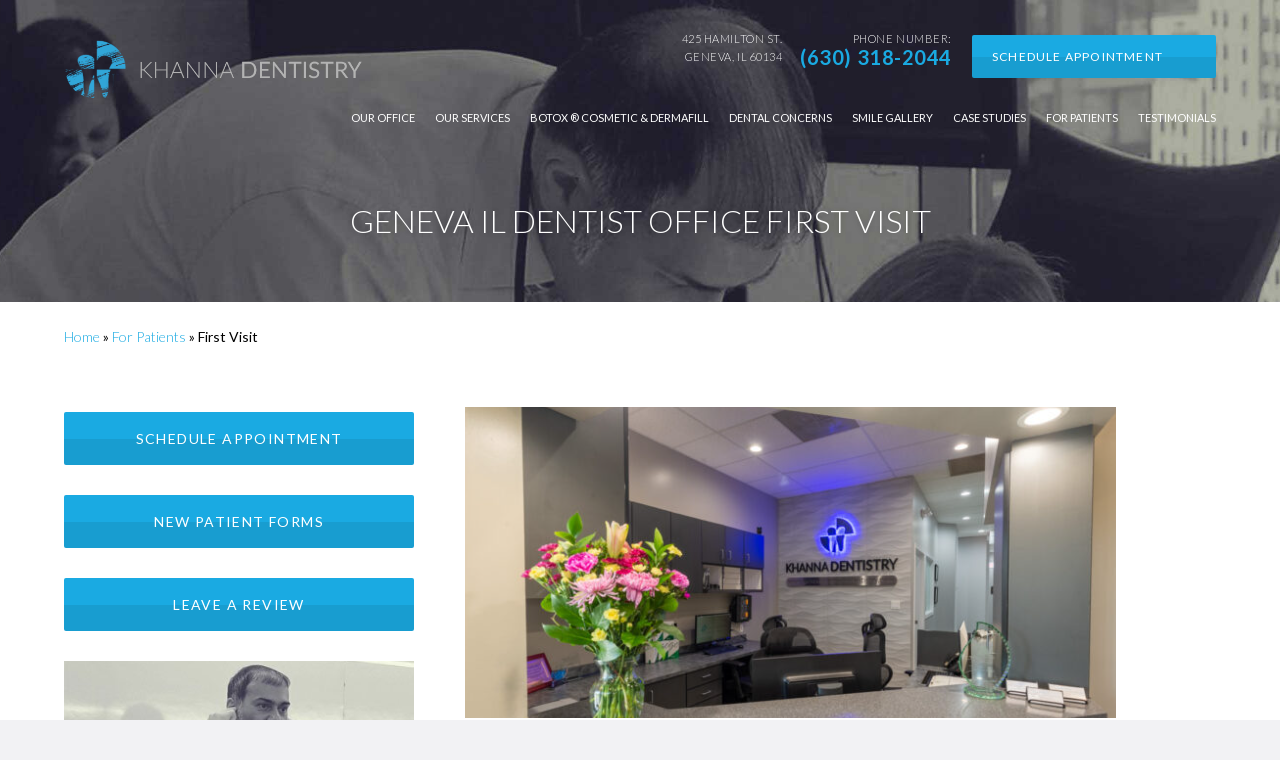

--- FILE ---
content_type: text/html; charset=UTF-8
request_url: https://www.genevacosmeticdentistry.com/for-patients/first-visit
body_size: 11628
content:
<!DOCTYPE html>
<!--[if lt IE 7]>      <html class="no-js lt-ie9 lt-ie8 lt-ie7"> <![endif]-->
<!--[if IE 7]>         <html class="no-js lt-ie9 lt-ie8"> <![endif]-->
<!--[if IE 8]>         <html class="no-js lt-ie9"> <![endif]-->
<!--[if gt IE 8]><!--> <html class="no-js"> <!--<![endif]-->

<head>
<script async src="//189822.tctm.co/t.js"></script>
	<meta charset="UTF-8">
	<meta http-equiv="X-UA-Compatible" content="ie=edge">
	
	<title>Dr. Neeraj Khanna | Khanna Dentistry | First Visit</title>		

	<!-- Mobile viewport -->
	<meta name="viewport" content="width=device-width, maximum-scale=1.0, minimum-scale=1.0, initial-scale=1" />
	
	<!-- Favicon and iOS bookmark icon -->
	<link rel="shortcut icon" href="https://www.genevacosmeticdentistry.com/wp-content/themes/khanna/assets/images/other/favicon.png?v=2">
	<link rel="apple-touch-icon-precomposed" href="https://www.genevacosmeticdentistry.com/wp-content/themes/khanna/assets/images/other/apple-touch-icon-precomposed.png?v=2" >
	
	<!-- Stylesheets -->
	<link rel="stylesheet" href="https://maxcdn.bootstrapcdn.com/font-awesome/4.4.0/css/font-awesome.min.css">
	<link rel="stylesheet" href="https://www.genevacosmeticdentistry.com/wp-content/themes/khanna/assets/stylesheets/slick.css">	
	<link rel="stylesheet" href="https://www.genevacosmeticdentistry.com/wp-content/themes/khanna/assets/stylesheets/magnific-popup.css">	
	<link href='https://fonts.googleapis.com/css?family=Lato:100,300,300italic,400,400italic,700,700italic' rel='stylesheet' type='text/css'>
	<link rel="stylesheet" href="https://www.genevacosmeticdentistry.com/wp-content/themes/khanna/assets/stylesheets/style.css">	
	
	<link rel="pingback" href="https://www.genevacosmeticdentistry.com/xmlrpc.php" />

	<meta name='robots' content='index, follow, max-image-preview:large, max-snippet:-1, max-video-preview:-1' />

	<!-- This site is optimized with the Yoast SEO plugin v26.8 - https://yoast.com/product/yoast-seo-wordpress/ -->
	<meta name="description" content="What to expect during your first visit with Geneva IL family dentist Dr. Khanna." />
	<link rel="canonical" href="https://www.genevacosmeticdentistry.com/for-patients/first-visit" />
	<meta property="og:locale" content="en_US" />
	<meta property="og:type" content="article" />
	<meta property="og:title" content="Dr. Neeraj Khanna | Khanna Dentistry | First Visit" />
	<meta property="og:description" content="What to expect during your first visit with Geneva IL family dentist Dr. Khanna." />
	<meta property="og:url" content="https://www.genevacosmeticdentistry.com/for-patients/first-visit" />
	<meta property="og:site_name" content="Khanna Dentistry" />
	<meta property="article:publisher" content="https://www.facebook.com/pages/Khanna-Dentistry/126940380742061" />
	<meta property="article:modified_time" content="2024-02-07T16:15:46+00:00" />
	<meta property="og:image" content="https://www.genevacosmeticdentistry.com/wp-content/uploads/2024/02/dentist-geneva.png" />
	<meta name="twitter:card" content="summary_large_image" />
	<meta name="twitter:site" content="@genevasmiles425" />
	<meta name="twitter:label1" content="Est. reading time" />
	<meta name="twitter:data1" content="2 minutes" />
	<script type="application/ld+json" class="yoast-schema-graph">{"@context":"https://schema.org","@graph":[{"@type":"WebPage","@id":"https://www.genevacosmeticdentistry.com/for-patients/first-visit","url":"https://www.genevacosmeticdentistry.com/for-patients/first-visit","name":"Dr. Neeraj Khanna | Khanna Dentistry | First Visit","isPartOf":{"@id":"https://www.genevacosmeticdentistry.com/#website"},"primaryImageOfPage":{"@id":"https://www.genevacosmeticdentistry.com/for-patients/first-visit#primaryimage"},"image":{"@id":"https://www.genevacosmeticdentistry.com/for-patients/first-visit#primaryimage"},"thumbnailUrl":"https://www.genevacosmeticdentistry.com/wp-content/uploads/2024/02/dentist-geneva.png","datePublished":"2015-10-19T16:03:33+00:00","dateModified":"2024-02-07T16:15:46+00:00","description":"What to expect during your first visit with Geneva IL family dentist Dr. Khanna.","breadcrumb":{"@id":"https://www.genevacosmeticdentistry.com/for-patients/first-visit#breadcrumb"},"inLanguage":"en-US","potentialAction":[{"@type":"ReadAction","target":["https://www.genevacosmeticdentistry.com/for-patients/first-visit"]}]},{"@type":"ImageObject","inLanguage":"en-US","@id":"https://www.genevacosmeticdentistry.com/for-patients/first-visit#primaryimage","url":"https://www.genevacosmeticdentistry.com/wp-content/uploads/2024/02/dentist-geneva.png","contentUrl":"https://www.genevacosmeticdentistry.com/wp-content/uploads/2024/02/dentist-geneva.png"},{"@type":"BreadcrumbList","@id":"https://www.genevacosmeticdentistry.com/for-patients/first-visit#breadcrumb","itemListElement":[{"@type":"ListItem","position":1,"name":"Home","item":"https://www.genevacosmeticdentistry.com/"},{"@type":"ListItem","position":2,"name":"For Patients","item":"https://www.genevacosmeticdentistry.com/for-patients"},{"@type":"ListItem","position":3,"name":"First Visit"}]},{"@type":"WebSite","@id":"https://www.genevacosmeticdentistry.com/#website","url":"https://www.genevacosmeticdentistry.com/","name":"Khanna Dentistry","description":"","publisher":{"@id":"https://www.genevacosmeticdentistry.com/#organization"},"potentialAction":[{"@type":"SearchAction","target":{"@type":"EntryPoint","urlTemplate":"https://www.genevacosmeticdentistry.com/?s={search_term_string}"},"query-input":{"@type":"PropertyValueSpecification","valueRequired":true,"valueName":"search_term_string"}}],"inLanguage":"en-US"},{"@type":"Organization","@id":"https://www.genevacosmeticdentistry.com/#organization","name":"Khanna Dentistry","url":"https://www.genevacosmeticdentistry.com/","logo":{"@type":"ImageObject","inLanguage":"en-US","@id":"https://www.genevacosmeticdentistry.com/#/schema/logo/image/","url":"https://www.genevacosmeticdentistry.com/wp-content/uploads/2019/02/logo.png","contentUrl":"https://www.genevacosmeticdentistry.com/wp-content/uploads/2019/02/logo.png","width":562,"height":116,"caption":"Khanna Dentistry"},"image":{"@id":"https://www.genevacosmeticdentistry.com/#/schema/logo/image/"},"sameAs":["https://www.facebook.com/pages/Khanna-Dentistry/126940380742061","https://x.com/genevasmiles425","http://www.linkedin.com/pub/khanna-dentistry-p-c/43/647/210","http://pinterest.com/khannadentistry/","http://www.youtube.com/user/425Khanna/featured"]}]}</script>
	<!-- / Yoast SEO plugin. -->


<link rel='dns-prefetch' href='//maxcdn.bootstrapcdn.com' />
<link rel='dns-prefetch' href='//www.google.com' />
<link rel='dns-prefetch' href='//cdn.dentalrevenue.com' />
<link rel='dns-prefetch' href='//platform-api.sharethis.com' />
<link rel="alternate" type="application/rss+xml" title="Khanna Dentistry &raquo; Feed" href="https://www.genevacosmeticdentistry.com/feed" />
<link rel="alternate" type="application/rss+xml" title="Khanna Dentistry &raquo; Comments Feed" href="https://www.genevacosmeticdentistry.com/comments/feed" />
<link rel="alternate" title="oEmbed (JSON)" type="application/json+oembed" href="https://www.genevacosmeticdentistry.com/wp-json/oembed/1.0/embed?url=https%3A%2F%2Fwww.genevacosmeticdentistry.com%2Ffor-patients%2Ffirst-visit" />
<link rel="alternate" title="oEmbed (XML)" type="text/xml+oembed" href="https://www.genevacosmeticdentistry.com/wp-json/oembed/1.0/embed?url=https%3A%2F%2Fwww.genevacosmeticdentistry.com%2Ffor-patients%2Ffirst-visit&#038;format=xml" />
<style id='wp-img-auto-sizes-contain-inline-css' type='text/css'>
img:is([sizes=auto i],[sizes^="auto," i]){contain-intrinsic-size:3000px 1500px}
/*# sourceURL=wp-img-auto-sizes-contain-inline-css */
</style>
<link rel='stylesheet' id='sbi_styles-css' href='https://www.genevacosmeticdentistry.com/wp-content/plugins/instagram-feed/css/sbi-styles.min.css?ver=6.10.0' type='text/css' media='all' />
<style id='wp-emoji-styles-inline-css' type='text/css'>

	img.wp-smiley, img.emoji {
		display: inline !important;
		border: none !important;
		box-shadow: none !important;
		height: 1em !important;
		width: 1em !important;
		margin: 0 0.07em !important;
		vertical-align: -0.1em !important;
		background: none !important;
		padding: 0 !important;
	}
/*# sourceURL=wp-emoji-styles-inline-css */
</style>
<style id='wp-block-library-inline-css' type='text/css'>
:root{--wp-block-synced-color:#7a00df;--wp-block-synced-color--rgb:122,0,223;--wp-bound-block-color:var(--wp-block-synced-color);--wp-editor-canvas-background:#ddd;--wp-admin-theme-color:#007cba;--wp-admin-theme-color--rgb:0,124,186;--wp-admin-theme-color-darker-10:#006ba1;--wp-admin-theme-color-darker-10--rgb:0,107,160.5;--wp-admin-theme-color-darker-20:#005a87;--wp-admin-theme-color-darker-20--rgb:0,90,135;--wp-admin-border-width-focus:2px}@media (min-resolution:192dpi){:root{--wp-admin-border-width-focus:1.5px}}.wp-element-button{cursor:pointer}:root .has-very-light-gray-background-color{background-color:#eee}:root .has-very-dark-gray-background-color{background-color:#313131}:root .has-very-light-gray-color{color:#eee}:root .has-very-dark-gray-color{color:#313131}:root .has-vivid-green-cyan-to-vivid-cyan-blue-gradient-background{background:linear-gradient(135deg,#00d084,#0693e3)}:root .has-purple-crush-gradient-background{background:linear-gradient(135deg,#34e2e4,#4721fb 50%,#ab1dfe)}:root .has-hazy-dawn-gradient-background{background:linear-gradient(135deg,#faaca8,#dad0ec)}:root .has-subdued-olive-gradient-background{background:linear-gradient(135deg,#fafae1,#67a671)}:root .has-atomic-cream-gradient-background{background:linear-gradient(135deg,#fdd79a,#004a59)}:root .has-nightshade-gradient-background{background:linear-gradient(135deg,#330968,#31cdcf)}:root .has-midnight-gradient-background{background:linear-gradient(135deg,#020381,#2874fc)}:root{--wp--preset--font-size--normal:16px;--wp--preset--font-size--huge:42px}.has-regular-font-size{font-size:1em}.has-larger-font-size{font-size:2.625em}.has-normal-font-size{font-size:var(--wp--preset--font-size--normal)}.has-huge-font-size{font-size:var(--wp--preset--font-size--huge)}.has-text-align-center{text-align:center}.has-text-align-left{text-align:left}.has-text-align-right{text-align:right}.has-fit-text{white-space:nowrap!important}#end-resizable-editor-section{display:none}.aligncenter{clear:both}.items-justified-left{justify-content:flex-start}.items-justified-center{justify-content:center}.items-justified-right{justify-content:flex-end}.items-justified-space-between{justify-content:space-between}.screen-reader-text{border:0;clip-path:inset(50%);height:1px;margin:-1px;overflow:hidden;padding:0;position:absolute;width:1px;word-wrap:normal!important}.screen-reader-text:focus{background-color:#ddd;clip-path:none;color:#444;display:block;font-size:1em;height:auto;left:5px;line-height:normal;padding:15px 23px 14px;text-decoration:none;top:5px;width:auto;z-index:100000}html :where(.has-border-color){border-style:solid}html :where([style*=border-top-color]){border-top-style:solid}html :where([style*=border-right-color]){border-right-style:solid}html :where([style*=border-bottom-color]){border-bottom-style:solid}html :where([style*=border-left-color]){border-left-style:solid}html :where([style*=border-width]){border-style:solid}html :where([style*=border-top-width]){border-top-style:solid}html :where([style*=border-right-width]){border-right-style:solid}html :where([style*=border-bottom-width]){border-bottom-style:solid}html :where([style*=border-left-width]){border-left-style:solid}html :where(img[class*=wp-image-]){height:auto;max-width:100%}:where(figure){margin:0 0 1em}html :where(.is-position-sticky){--wp-admin--admin-bar--position-offset:var(--wp-admin--admin-bar--height,0px)}@media screen and (max-width:600px){html :where(.is-position-sticky){--wp-admin--admin-bar--position-offset:0px}}

/*# sourceURL=wp-block-library-inline-css */
</style><style id='global-styles-inline-css' type='text/css'>
:root{--wp--preset--aspect-ratio--square: 1;--wp--preset--aspect-ratio--4-3: 4/3;--wp--preset--aspect-ratio--3-4: 3/4;--wp--preset--aspect-ratio--3-2: 3/2;--wp--preset--aspect-ratio--2-3: 2/3;--wp--preset--aspect-ratio--16-9: 16/9;--wp--preset--aspect-ratio--9-16: 9/16;--wp--preset--color--black: #000000;--wp--preset--color--cyan-bluish-gray: #abb8c3;--wp--preset--color--white: #ffffff;--wp--preset--color--pale-pink: #f78da7;--wp--preset--color--vivid-red: #cf2e2e;--wp--preset--color--luminous-vivid-orange: #ff6900;--wp--preset--color--luminous-vivid-amber: #fcb900;--wp--preset--color--light-green-cyan: #7bdcb5;--wp--preset--color--vivid-green-cyan: #00d084;--wp--preset--color--pale-cyan-blue: #8ed1fc;--wp--preset--color--vivid-cyan-blue: #0693e3;--wp--preset--color--vivid-purple: #9b51e0;--wp--preset--gradient--vivid-cyan-blue-to-vivid-purple: linear-gradient(135deg,rgb(6,147,227) 0%,rgb(155,81,224) 100%);--wp--preset--gradient--light-green-cyan-to-vivid-green-cyan: linear-gradient(135deg,rgb(122,220,180) 0%,rgb(0,208,130) 100%);--wp--preset--gradient--luminous-vivid-amber-to-luminous-vivid-orange: linear-gradient(135deg,rgb(252,185,0) 0%,rgb(255,105,0) 100%);--wp--preset--gradient--luminous-vivid-orange-to-vivid-red: linear-gradient(135deg,rgb(255,105,0) 0%,rgb(207,46,46) 100%);--wp--preset--gradient--very-light-gray-to-cyan-bluish-gray: linear-gradient(135deg,rgb(238,238,238) 0%,rgb(169,184,195) 100%);--wp--preset--gradient--cool-to-warm-spectrum: linear-gradient(135deg,rgb(74,234,220) 0%,rgb(151,120,209) 20%,rgb(207,42,186) 40%,rgb(238,44,130) 60%,rgb(251,105,98) 80%,rgb(254,248,76) 100%);--wp--preset--gradient--blush-light-purple: linear-gradient(135deg,rgb(255,206,236) 0%,rgb(152,150,240) 100%);--wp--preset--gradient--blush-bordeaux: linear-gradient(135deg,rgb(254,205,165) 0%,rgb(254,45,45) 50%,rgb(107,0,62) 100%);--wp--preset--gradient--luminous-dusk: linear-gradient(135deg,rgb(255,203,112) 0%,rgb(199,81,192) 50%,rgb(65,88,208) 100%);--wp--preset--gradient--pale-ocean: linear-gradient(135deg,rgb(255,245,203) 0%,rgb(182,227,212) 50%,rgb(51,167,181) 100%);--wp--preset--gradient--electric-grass: linear-gradient(135deg,rgb(202,248,128) 0%,rgb(113,206,126) 100%);--wp--preset--gradient--midnight: linear-gradient(135deg,rgb(2,3,129) 0%,rgb(40,116,252) 100%);--wp--preset--font-size--small: 13px;--wp--preset--font-size--medium: 20px;--wp--preset--font-size--large: 36px;--wp--preset--font-size--x-large: 42px;--wp--preset--spacing--20: 0.44rem;--wp--preset--spacing--30: 0.67rem;--wp--preset--spacing--40: 1rem;--wp--preset--spacing--50: 1.5rem;--wp--preset--spacing--60: 2.25rem;--wp--preset--spacing--70: 3.38rem;--wp--preset--spacing--80: 5.06rem;--wp--preset--shadow--natural: 6px 6px 9px rgba(0, 0, 0, 0.2);--wp--preset--shadow--deep: 12px 12px 50px rgba(0, 0, 0, 0.4);--wp--preset--shadow--sharp: 6px 6px 0px rgba(0, 0, 0, 0.2);--wp--preset--shadow--outlined: 6px 6px 0px -3px rgb(255, 255, 255), 6px 6px rgb(0, 0, 0);--wp--preset--shadow--crisp: 6px 6px 0px rgb(0, 0, 0);}:where(.is-layout-flex){gap: 0.5em;}:where(.is-layout-grid){gap: 0.5em;}body .is-layout-flex{display: flex;}.is-layout-flex{flex-wrap: wrap;align-items: center;}.is-layout-flex > :is(*, div){margin: 0;}body .is-layout-grid{display: grid;}.is-layout-grid > :is(*, div){margin: 0;}:where(.wp-block-columns.is-layout-flex){gap: 2em;}:where(.wp-block-columns.is-layout-grid){gap: 2em;}:where(.wp-block-post-template.is-layout-flex){gap: 1.25em;}:where(.wp-block-post-template.is-layout-grid){gap: 1.25em;}.has-black-color{color: var(--wp--preset--color--black) !important;}.has-cyan-bluish-gray-color{color: var(--wp--preset--color--cyan-bluish-gray) !important;}.has-white-color{color: var(--wp--preset--color--white) !important;}.has-pale-pink-color{color: var(--wp--preset--color--pale-pink) !important;}.has-vivid-red-color{color: var(--wp--preset--color--vivid-red) !important;}.has-luminous-vivid-orange-color{color: var(--wp--preset--color--luminous-vivid-orange) !important;}.has-luminous-vivid-amber-color{color: var(--wp--preset--color--luminous-vivid-amber) !important;}.has-light-green-cyan-color{color: var(--wp--preset--color--light-green-cyan) !important;}.has-vivid-green-cyan-color{color: var(--wp--preset--color--vivid-green-cyan) !important;}.has-pale-cyan-blue-color{color: var(--wp--preset--color--pale-cyan-blue) !important;}.has-vivid-cyan-blue-color{color: var(--wp--preset--color--vivid-cyan-blue) !important;}.has-vivid-purple-color{color: var(--wp--preset--color--vivid-purple) !important;}.has-black-background-color{background-color: var(--wp--preset--color--black) !important;}.has-cyan-bluish-gray-background-color{background-color: var(--wp--preset--color--cyan-bluish-gray) !important;}.has-white-background-color{background-color: var(--wp--preset--color--white) !important;}.has-pale-pink-background-color{background-color: var(--wp--preset--color--pale-pink) !important;}.has-vivid-red-background-color{background-color: var(--wp--preset--color--vivid-red) !important;}.has-luminous-vivid-orange-background-color{background-color: var(--wp--preset--color--luminous-vivid-orange) !important;}.has-luminous-vivid-amber-background-color{background-color: var(--wp--preset--color--luminous-vivid-amber) !important;}.has-light-green-cyan-background-color{background-color: var(--wp--preset--color--light-green-cyan) !important;}.has-vivid-green-cyan-background-color{background-color: var(--wp--preset--color--vivid-green-cyan) !important;}.has-pale-cyan-blue-background-color{background-color: var(--wp--preset--color--pale-cyan-blue) !important;}.has-vivid-cyan-blue-background-color{background-color: var(--wp--preset--color--vivid-cyan-blue) !important;}.has-vivid-purple-background-color{background-color: var(--wp--preset--color--vivid-purple) !important;}.has-black-border-color{border-color: var(--wp--preset--color--black) !important;}.has-cyan-bluish-gray-border-color{border-color: var(--wp--preset--color--cyan-bluish-gray) !important;}.has-white-border-color{border-color: var(--wp--preset--color--white) !important;}.has-pale-pink-border-color{border-color: var(--wp--preset--color--pale-pink) !important;}.has-vivid-red-border-color{border-color: var(--wp--preset--color--vivid-red) !important;}.has-luminous-vivid-orange-border-color{border-color: var(--wp--preset--color--luminous-vivid-orange) !important;}.has-luminous-vivid-amber-border-color{border-color: var(--wp--preset--color--luminous-vivid-amber) !important;}.has-light-green-cyan-border-color{border-color: var(--wp--preset--color--light-green-cyan) !important;}.has-vivid-green-cyan-border-color{border-color: var(--wp--preset--color--vivid-green-cyan) !important;}.has-pale-cyan-blue-border-color{border-color: var(--wp--preset--color--pale-cyan-blue) !important;}.has-vivid-cyan-blue-border-color{border-color: var(--wp--preset--color--vivid-cyan-blue) !important;}.has-vivid-purple-border-color{border-color: var(--wp--preset--color--vivid-purple) !important;}.has-vivid-cyan-blue-to-vivid-purple-gradient-background{background: var(--wp--preset--gradient--vivid-cyan-blue-to-vivid-purple) !important;}.has-light-green-cyan-to-vivid-green-cyan-gradient-background{background: var(--wp--preset--gradient--light-green-cyan-to-vivid-green-cyan) !important;}.has-luminous-vivid-amber-to-luminous-vivid-orange-gradient-background{background: var(--wp--preset--gradient--luminous-vivid-amber-to-luminous-vivid-orange) !important;}.has-luminous-vivid-orange-to-vivid-red-gradient-background{background: var(--wp--preset--gradient--luminous-vivid-orange-to-vivid-red) !important;}.has-very-light-gray-to-cyan-bluish-gray-gradient-background{background: var(--wp--preset--gradient--very-light-gray-to-cyan-bluish-gray) !important;}.has-cool-to-warm-spectrum-gradient-background{background: var(--wp--preset--gradient--cool-to-warm-spectrum) !important;}.has-blush-light-purple-gradient-background{background: var(--wp--preset--gradient--blush-light-purple) !important;}.has-blush-bordeaux-gradient-background{background: var(--wp--preset--gradient--blush-bordeaux) !important;}.has-luminous-dusk-gradient-background{background: var(--wp--preset--gradient--luminous-dusk) !important;}.has-pale-ocean-gradient-background{background: var(--wp--preset--gradient--pale-ocean) !important;}.has-electric-grass-gradient-background{background: var(--wp--preset--gradient--electric-grass) !important;}.has-midnight-gradient-background{background: var(--wp--preset--gradient--midnight) !important;}.has-small-font-size{font-size: var(--wp--preset--font-size--small) !important;}.has-medium-font-size{font-size: var(--wp--preset--font-size--medium) !important;}.has-large-font-size{font-size: var(--wp--preset--font-size--large) !important;}.has-x-large-font-size{font-size: var(--wp--preset--font-size--x-large) !important;}
/*# sourceURL=global-styles-inline-css */
</style>

<style id='classic-theme-styles-inline-css' type='text/css'>
/*! This file is auto-generated */
.wp-block-button__link{color:#fff;background-color:#32373c;border-radius:9999px;box-shadow:none;text-decoration:none;padding:calc(.667em + 2px) calc(1.333em + 2px);font-size:1.125em}.wp-block-file__button{background:#32373c;color:#fff;text-decoration:none}
/*# sourceURL=/wp-includes/css/classic-themes.min.css */
</style>
<link rel='stylesheet' id='wp-components-css' href='https://www.genevacosmeticdentistry.com/wp-includes/css/dist/components/style.min.css?ver=6.9' type='text/css' media='all' />
<link rel='stylesheet' id='wp-preferences-css' href='https://www.genevacosmeticdentistry.com/wp-includes/css/dist/preferences/style.min.css?ver=6.9' type='text/css' media='all' />
<link rel='stylesheet' id='wp-block-editor-css' href='https://www.genevacosmeticdentistry.com/wp-includes/css/dist/block-editor/style.min.css?ver=6.9' type='text/css' media='all' />
<link rel='stylesheet' id='popup-maker-block-library-style-css' href='https://www.genevacosmeticdentistry.com/wp-content/plugins/popup-maker/dist/packages/block-library-style.css?ver=dbea705cfafe089d65f1' type='text/css' media='all' />
<script type="text/javascript" src="//platform-api.sharethis.com/js/sharethis.js#source=googleanalytics-wordpress#product=ga&amp;property=5ee3da69c02c3e00120478fb" id="googleanalytics-platform-sharethis-js"></script>
<link rel="https://api.w.org/" href="https://www.genevacosmeticdentistry.com/wp-json/" /><link rel="alternate" title="JSON" type="application/json" href="https://www.genevacosmeticdentistry.com/wp-json/wp/v2/pages/50" /><link rel='shortlink' href='https://www.genevacosmeticdentistry.com/?p=50' />
<script type="application/ld+json">
{
"@context": "https://schema.org",
"@type": "Dentist",
"name": "Khanna Dentistry PC of Geneva",
"address": {
"@type": "PostalAddress",
"streetAddress": "425 Hamilton St.",
"addressLocality": "Geneva",
"addressRegion": "IL",
"postalCode": "60134"
},
"telePhone": "(630) 845-1088",
"url": "https://www.genevacosmeticdentistry.com/",
"openingHours": "Mo,Tu,We,Th,Fr,Sa 08:00-17:00",
"openingHoursSpecification": [ {
"@type": "OpeningHoursSpecification",
"dayOfWeek": [
"Monday",
"Tuesday",
"Wednesday",
"Thursday",
"Friday",
"Saturday"
],
"opens": "08:00",
"closes": "17:00"
} ],
"geo": {
"@type": "GeoCoordinates",
"latitude": "41.889626",
"longitude": "-88.309968"
},
"priceRange":"$"

}
</script><meta name="ti-site-data" content="eyJyIjoiMTowITc6MCEzMDowIiwibyI6Imh0dHBzOlwvXC93d3cuZ2VuZXZhY29zbWV0aWNkZW50aXN0cnkuY29tXC93cC1hZG1pblwvYWRtaW4tYWpheC5waHA/YWN0aW9uPXRpX29ubGluZV91c2Vyc19nb29nbGUmYW1wO3A9JTJGZm9yLXBhdGllbnRzJTJGZmlyc3QtdmlzaXQmYW1wO193cG5vbmNlPWEyNDA1YTZkMWUifQ==" /><script>
(function() {
	(function (i, s, o, g, r, a, m) {
		i['GoogleAnalyticsObject'] = r;
		i[r] = i[r] || function () {
				(i[r].q = i[r].q || []).push(arguments)
			}, i[r].l = 1 * new Date();
		a = s.createElement(o),
			m = s.getElementsByTagName(o)[0];
		a.async = 1;
		a.src = g;
		m.parentNode.insertBefore(a, m)
	})(window, document, 'script', 'https://google-analytics.com/analytics.js', 'ga');

	ga('create', 'UA-134075889-2', 'auto');
			ga('send', 'pageview');
	})();
</script>
		<style type="text/css" id="wp-custom-css">
			/* Hide family image and reformat area for desktop */

#hp-meet-dr{
background-image: url('');
background-color: black;
}

@media(min-width: 768px){
	
#hp-meet-dr .headline{
	padding-top: 60px;
}

#hp-meet-dr .meet-dr-content{
	padding-top: 0px!important;
}

.meet-dr-content p, .meet-dr-content a{
	text-align: center;
	margin-left: auto;
	margin-right: auto;
}
	
}

article.hp-blog a.feat-img{
	display: none!important;
	height: 0px!important;
	background-image: none!important;
}

.hp-post .post-content{
	padding-top: 60px;
	padding-bottom: 70px;
	text-align: center;
}

.read-more{
	text-align: center;
	position: absolute;
	left: 50%;
	transform: translatex(-50%);
}


body.page-id-71 div.videoColumns{
	margin-top: 50px !important;
	display: flex !important;
	flex-direction: column !important;
}

body.page-id-71 div.videoColumns figure{
	margin: 10px auto !important;
	max-width: 300px !important;
}

html {
  scroll-behavior: smooth;
	scroll-padding-top: 100px !important;
}		</style>
			
	
<!-- Google Tag Manager -->
<script>(function(w,d,s,l,i){w[l]=w[l]||[];w[l].push({'gtm.start':
new Date().getTime(),event:'gtm.js'});var f=d.getElementsByTagName(s)[0],
j=d.createElement(s),dl=l!='dataLayer'?'&l='+l:'';j.async=true;j.src=
'https://www.googletagmanager.com/gtm.js?id='+i+dl;f.parentNode.insertBefore(j,f);
})(window,document,'script','dataLayer','GTM-MV78X22');</script>
<!-- End Google Tag Manager -->
	<meta name="google-site-verification" content="Yhwhq1rkrFOadqCG-Y1NyA_TDMr83JQ-COK2ghJSX0E" />

</head>

<body data-rsssl=1 class="wp-singular page-template-default page page-id-50 page-child parent-pageid-49 wp-theme-khanna first-visit">

<!-- Google Tag Manager (noscript) -->
<noscript><iframe src="https://www.googletagmanager.com/ns.html?id=GTM-MV78X22"
height="0" width="0" style="display:none;visibility:hidden"></iframe></noscript>
<!-- End Google Tag Manager (noscript) -->


<header>  
  
  <div class="row full">
	  
	  	  
	  <div class="header-left">
		  <a href="#" id="mobile-nav-trigger"><i class="fa fa-bars"></i> <span>Menu</span></a>
	  </div>
  
  
    <div class="header-logo">
            <a class="logo" href="/"><img src="https://www.genevacosmeticdentistry.com/wp-content/uploads/2020/04/dentist-in-geneva.png" alt="Geneva IL Dentist Office First Visit" /></a>
          </div>
    
    
    <div class="header-right">
              
        <div class="utility">
		<p>
			425 Hamilton St. <br>
Geneva, IL 60134 <br>
			</p>
			<p>
				&nbsp; &nbsp; &nbsp; &nbsp;
			</p>
	        <p>Phone Number:<span class="tracknum"><a href="tel:(630) 318-2044">(630) 318-2044</a></span></p>
	        <a class="blue-btn sm" href="https://app.nexhealth.com/appt/khanna-dentistry" target="_blank">Schedule Appointment</a>
        </div>
        
        <nav><ul id="menu-primary-navigation" class="menu"><li id="menu-item-52" class="menu-item menu-item-type-post_type menu-item-object-page menu-item-has-children menu-item-52"><a href="https://www.genevacosmeticdentistry.com/our-office">Our Office</a>
<ul class="sub-menu">
	<li id="menu-item-53" class="menu-item menu-item-type-post_type menu-item-object-page menu-item-53"><a href="https://www.genevacosmeticdentistry.com/our-office/meet-dr-khanna">Meet Dr. Khanna</a></li>
	<li id="menu-item-245" class="menu-item menu-item-type-post_type menu-item-object-page menu-item-245"><a href="https://www.genevacosmeticdentistry.com/our-office/meet-our-team">Meet Our Team</a></li>
	<li id="menu-item-246" class="menu-item menu-item-type-post_type menu-item-object-page menu-item-246"><a href="https://www.genevacosmeticdentistry.com/our-office/our-technology">Our Technology</a></li>
	<li id="menu-item-1378" class="menu-item menu-item-type-post_type menu-item-object-page menu-item-1378"><a href="https://www.genevacosmeticdentistry.com/office-tour">Office Tour</a></li>
	<li id="menu-item-244" class="menu-item menu-item-type-post_type menu-item-object-page menu-item-244"><a href="https://www.genevacosmeticdentistry.com/our-office/infection-control">Infection Control</a></li>
</ul>
</li>
<li id="menu-item-54" class="mega menu-item menu-item-type-post_type menu-item-object-page menu-item-has-children menu-item-54"><a href="https://www.genevacosmeticdentistry.com/our-services">Our Services</a>
<ul class="sub-menu">
	<li id="menu-item-58" class="menu-item menu-item-type-post_type menu-item-object-page menu-item-has-children menu-item-58"><a href="https://www.genevacosmeticdentistry.com/our-services/general-dentistry">General Dentistry</a>
	<ul class="sub-menu">
		<li id="menu-item-57" class="menu-item menu-item-type-post_type menu-item-object-page menu-item-57"><a href="https://www.genevacosmeticdentistry.com/our-services/preventive-care">Preventive Care</a></li>
		<li id="menu-item-56" class="menu-item menu-item-type-post_type menu-item-object-page menu-item-56"><a href="https://www.genevacosmeticdentistry.com/our-services/dental-fillings">Dental Fillings</a></li>
		<li id="menu-item-251" class="menu-item menu-item-type-post_type menu-item-object-page menu-item-251"><a href="https://www.genevacosmeticdentistry.com/our-services/periodontal-therapy">Periodontal Therapy</a></li>
		<li id="menu-item-252" class="menu-item menu-item-type-post_type menu-item-object-page menu-item-252"><a href="https://www.genevacosmeticdentistry.com/our-services/root-canals">Root Canals</a></li>
		<li id="menu-item-256" class="menu-item menu-item-type-post_type menu-item-object-page menu-item-256"><a href="https://www.genevacosmeticdentistry.com/our-services/tooth-extractions">Tooth Extractions</a></li>
		<li id="menu-item-253" class="menu-item menu-item-type-post_type menu-item-object-page menu-item-253"><a href="https://www.genevacosmeticdentistry.com/our-services/sedation-dentistry">Sedation Dentistry</a></li>
	</ul>
</li>
	<li id="menu-item-61" class="menu-item menu-item-type-post_type menu-item-object-page menu-item-has-children menu-item-61"><a href="https://www.genevacosmeticdentistry.com/our-services/restorative-dentistry">Restorative Dentistry</a>
	<ul class="sub-menu">
		<li id="menu-item-60" class="menu-item menu-item-type-post_type menu-item-object-page menu-item-60"><a href="https://www.genevacosmeticdentistry.com/our-services/dental-crowns">Dental Crowns</a></li>
		<li id="menu-item-59" class="menu-item menu-item-type-post_type menu-item-object-page menu-item-59"><a href="https://www.genevacosmeticdentistry.com/our-services/dental-bridges">Dental Bridges</a></li>
		<li id="menu-item-248" class="menu-item menu-item-type-post_type menu-item-object-page menu-item-248"><a href="https://www.genevacosmeticdentistry.com/our-services/dental-implants">Dental Implants</a></li>
		<li id="menu-item-249" class="menu-item menu-item-type-post_type menu-item-object-page menu-item-249"><a href="https://www.genevacosmeticdentistry.com/our-services/dentures-partials">Dentures &#038; Partials</a></li>
		<li id="menu-item-250" class="menu-item menu-item-type-post_type menu-item-object-page menu-item-250"><a href="https://www.genevacosmeticdentistry.com/our-services/inlays-onlays">Inlays &#038; Onlays</a></li>
		<li id="menu-item-254" class="menu-item menu-item-type-post_type menu-item-object-page menu-item-254"><a href="https://www.genevacosmeticdentistry.com/our-services/tmj-treatment">TMJ Treatment</a></li>
	</ul>
</li>
	<li id="menu-item-55" class="menu-item menu-item-type-post_type menu-item-object-page menu-item-has-children menu-item-55"><a href="https://www.genevacosmeticdentistry.com/our-services/cosmetic-dentistry">Cosmetic Dentistry</a>
	<ul class="sub-menu">
		<li id="menu-item-62" class="menu-item menu-item-type-post_type menu-item-object-page menu-item-62"><a href="https://www.genevacosmeticdentistry.com/our-services/porcelain-veneers">Porcelain Veneers</a></li>
		<li id="menu-item-63" class="menu-item menu-item-type-post_type menu-item-object-page menu-item-63"><a href="https://www.genevacosmeticdentistry.com/our-services/teeth-whitening">Teeth Whitening</a></li>
		<li id="menu-item-255" class="menu-item menu-item-type-post_type menu-item-object-page menu-item-255"><a href="https://www.genevacosmeticdentistry.com/our-services/tooth-bonding">Tooth Bonding</a></li>
	</ul>
</li>
</ul>
</li>
<li id="menu-item-1293" class="menu-item menu-item-type-post_type menu-item-object-page menu-item-has-children menu-item-1293"><a href="https://www.genevacosmeticdentistry.com/botox-cosmetic">Botox ® Cosmetic &#038; Dermafill</a>
<ul class="sub-menu">
	<li id="menu-item-2196" class="menu-item menu-item-type-post_type menu-item-object-page menu-item-2196"><a href="https://www.genevacosmeticdentistry.com/about-botox-treatment-what-to-expect">About Botox ® + Treatment: What to Expect </a></li>
	<li id="menu-item-2195" class="menu-item menu-item-type-post_type menu-item-object-page menu-item-2195"><a href="https://www.genevacosmeticdentistry.com/botox-for-tmj">Botox ® For TMJ</a></li>
	<li id="menu-item-2194" class="menu-item menu-item-type-post_type menu-item-object-page menu-item-2194"><a href="https://www.genevacosmeticdentistry.com/botox-cosmetic-dermafill-facial-filler">Botox ® Cosmetic + Dermafill Facial Filler</a></li>
	<li id="menu-item-2193" class="menu-item menu-item-type-post_type menu-item-object-page menu-item-2193"><a href="https://www.genevacosmeticdentistry.com/botox-faqs">Botox ® FAQs</a></li>
</ul>
</li>
<li id="menu-item-64" class="menu-item menu-item-type-post_type menu-item-object-page menu-item-has-children menu-item-64"><a href="https://www.genevacosmeticdentistry.com/dental-concerns">Dental Concerns</a>
<ul class="sub-menu">
	<li id="menu-item-66" class="menu-item menu-item-type-post_type menu-item-object-page menu-item-66"><a href="https://www.genevacosmeticdentistry.com/dental-concerns/frequent-headaches">Frequent Headaches</a></li>
	<li id="menu-item-65" class="menu-item menu-item-type-post_type menu-item-object-page menu-item-65"><a href="https://www.genevacosmeticdentistry.com/dental-concerns/bleeding-gums">Bleeding Gums</a></li>
	<li id="menu-item-234" class="menu-item menu-item-type-post_type menu-item-object-page menu-item-234"><a href="https://www.genevacosmeticdentistry.com/dental-concerns/tooth-cavity">Cavities</a></li>
	<li id="menu-item-235" class="menu-item menu-item-type-post_type menu-item-object-page menu-item-235"><a href="https://www.genevacosmeticdentistry.com/dental-concerns/fear-of-dentistry">Fear of Dentistry</a></li>
	<li id="menu-item-236" class="menu-item menu-item-type-post_type menu-item-object-page menu-item-236"><a href="https://www.genevacosmeticdentistry.com/dental-concerns/gummy-smile">Gummy Smile</a></li>
	<li id="menu-item-237" class="menu-item menu-item-type-post_type menu-item-object-page menu-item-237"><a href="https://www.genevacosmeticdentistry.com/dental-concerns/missing-teeth">Missing Teeth</a></li>
	<li id="menu-item-258" class="menu-item menu-item-type-post_type menu-item-object-page menu-item-258"><a href="https://www.genevacosmeticdentistry.com/dental-concerns/worn-broken-teeth">Worn &#038; Broken Teeth</a></li>
	<li id="menu-item-239" class="menu-item menu-item-type-post_type menu-item-object-page menu-item-239"><a href="https://www.genevacosmeticdentistry.com/dental-concerns/teeth-grinding">Teeth Grinding</a></li>
	<li id="menu-item-238" class="menu-item menu-item-type-post_type menu-item-object-page menu-item-238"><a href="https://www.genevacosmeticdentistry.com/dental-concerns/snoring-sleep-apnea">Snoring &#038; Sleep Apnea</a></li>
</ul>
</li>
<li id="menu-item-67" class="menu-item menu-item-type-post_type menu-item-object-page menu-item-67"><a href="https://www.genevacosmeticdentistry.com/smile-gallery">Smile Gallery</a></li>
<li id="menu-item-1275" class="menu-item menu-item-type-post_type menu-item-object-page menu-item-1275"><a href="https://www.genevacosmeticdentistry.com/case-studies">Case Studies</a></li>
<li id="menu-item-68" class="menu-item menu-item-type-post_type menu-item-object-page current-page-ancestor current-menu-ancestor current-menu-parent current-page-parent current_page_parent current_page_ancestor menu-item-has-children menu-item-68"><a href="https://www.genevacosmeticdentistry.com/for-patients">For Patients</a>
<ul class="sub-menu">
	<li id="menu-item-69" class="menu-item menu-item-type-post_type menu-item-object-page current-menu-item page_item page-item-50 current_page_item menu-item-69"><a href="https://www.genevacosmeticdentistry.com/for-patients/first-visit" aria-current="page">First Visit</a></li>
	<li id="menu-item-1173" class="menu-item menu-item-type-post_type menu-item-object-page menu-item-1173"><a href="https://www.genevacosmeticdentistry.com/contact-us">Hours &#038; Location</a></li>
	<li id="menu-item-241" class="menu-item menu-item-type-post_type menu-item-object-page menu-item-241"><a href="https://www.genevacosmeticdentistry.com/for-patients/patient-forms">Patient Forms</a></li>
	<li id="menu-item-242" class="menu-item menu-item-type-post_type menu-item-object-page menu-item-242"><a href="https://www.genevacosmeticdentistry.com/for-patients/payment-insurance">Payment &#038; Insurance</a></li>
	<li id="menu-item-243" class="menu-item menu-item-type-post_type menu-item-object-page menu-item-243"><a href="https://www.genevacosmeticdentistry.com/for-patients/post-op-home-care-instructions">Post Op &#038; Home Care Instructions</a></li>
	<li id="menu-item-240" class="menu-item menu-item-type-post_type menu-item-object-page menu-item-240"><a href="https://www.genevacosmeticdentistry.com/for-patients/dental-faqs">Dental FAQs</a></li>
	<li id="menu-item-1404" class="menu-item menu-item-type-post_type menu-item-object-page menu-item-1404"><a href="https://www.genevacosmeticdentistry.com/leave-a-review">Leave a Review</a></li>
</ul>
</li>
<li id="menu-item-1349" class="menu-item menu-item-type-post_type menu-item-object-page menu-item-has-children menu-item-1349"><a href="https://www.genevacosmeticdentistry.com/testimonials">Testimonials</a>
<ul class="sub-menu">
	<li id="menu-item-2246" class="menu-item menu-item-type-post_type menu-item-object-page menu-item-2246"><a href="https://www.genevacosmeticdentistry.com/testimonials">Google Reviews</a></li>
	<li id="menu-item-2774" class="menu-item menu-item-type-custom menu-item-object-custom menu-item-2774"><a href="https://www.genevacosmeticdentistry.com/testimonials#videos">Video Testimonials</a></li>
	<li id="menu-item-2245" class="menu-item menu-item-type-post_type menu-item-object-page menu-item-2245"><a href="https://www.genevacosmeticdentistry.com/other-reviews">Other Reviews</a></li>
</ul>
</li>
</ul></nav>
            
    </div>
    
  
  </div>
  
</header>

<div class="page-wrap">

	<!-- page head -->
  <div class="page-head clearfix">
		
    
  
    <h1>Geneva IL Dentist Office First Visit</h1> 
  
  		
</div>	

	<!-- main section -->
	<div role="main">	
  	
  	<div id="breadcrumbs"><p class="row clearfix"><span><span><a href="https://www.genevacosmeticdentistry.com/">Home</a></span> » <span><a href="https://www.genevacosmeticdentistry.com/for-patients">For Patients</a></span> » <span class="breadcrumb_last" aria-current="page">First Visit</span></span></p></div>
		<div class="row clearfix">
  		
  		<div class="columns four">
				
	<a class="review-link blue-btn" href="https://app.nexhealth.com/appt/khanna-dentistry" target="_blank">Schedule Appointment</a>
	<a class="review-link blue-btn" href="https://forms.goenlive.com/p/rqDGDh9hku/" target=_"blank">New Patient Forms</a>
	<a class="review-link blue-btn" href="/leave-a-review">Leave a Review</a>



<a class="side-meet" href="/our-office/meet-dr-khanna">Meet Dr. Khanna</a>

<iframe style="width: 100%; margin-bottom: 20px;" width="560" height="315" src="https://www.youtube.com/embed/4NiNfPVImuY" frameborder="0" allowfullscreen></iframe>
			</div>
		
			<div class="columns eight">
				
				<div class="main-content">
					
					<p><a href="https://www.genevacosmeticdentistry.com/wp-content/uploads/2024/02/dentist-geneva.png"><img fetchpriority="high" decoding="async" class="alignnone wp-image-2588 size-full" src="https://www.genevacosmeticdentistry.com/wp-content/uploads/2024/02/dentist-geneva.png" alt="front-office-dentist-in-geneva" width="651" height="311" srcset="https://www.genevacosmeticdentistry.com/wp-content/uploads/2024/02/dentist-geneva.png 651w, https://www.genevacosmeticdentistry.com/wp-content/uploads/2024/02/dentist-geneva-250x119.png 250w, https://www.genevacosmeticdentistry.com/wp-content/uploads/2024/02/dentist-geneva-120x57.png 120w" sizes="(max-width: 651px) 100vw, 651px" /></a></p>
<h3>Your First Visit to Khanna Dentistry</h3>
<p>On your first appointment at our Geneva dental office, you will start by meeting privately with Dr. Khanna to have a conversation about your priorities, your goals and what you feel is pertinent to your dental health. A comprehensive dental examination will follow to gather all information relating to jaw joints, muscles, supporting structures, and teeth. Dr. Khanna will also recommend that a full set of digital x-rays be taken.</p>
<p>Based on Dr. Khanna’s examination and your individual needs, diagnostic records may be necessary. This involves taking “blue prints” or impressions of your upper/lower teeth, measurements, a bite record, and digital photos.</p>
<p><center><iframe src="https://www.youtube.com/embed/4NiNfPVImuY?rel=0" width="560" height="315" frameborder="0" allowfullscreen="allowfullscreen"></iframe></center>Please assist us by providing the following information at your initial visit:</p>
<ul>
<li>X-rays (if applicable)</li>
<li>A list of your current medications</li>
<li>If you have medical or dental insurance, bring the necessary completed forms. This will save time and allow us to help you process any claims.</li>
</ul>
<p><strong>IMPORTANT</strong>: A parent or guardian must accompany all patients under the age of 18 at the consultation visit.</p>
<p>Please alert the office if you have a medical condition that may be of concern prior to your first visit (i.e,. diabetes, high blood pressure, artificial heart valves and joints, rheumatic fever, etc.) or if you are on any medication (i.e., heart medications, aspirin, anticoagulant therapy, etc.).</p>
<h3>Dental X-Rays</h3>
<p>If you have x-rays from a previous dentist or physician, you may request that they forward them to our office. If there is not enough time, please pick them up and bring them to our office. If additional films are necessary, they can be taken at our office.</p>
					
															
					
				</div>
				
				
				<!-- TABS -->
				                
				
			</div>
		
		</div>
			
	</div>


	<!-- footer -->
	<footer class="footer clearfix">
  	
  	<div class="footer-content clearfix">
    	<a class="logo" href="https://www.genevacosmeticdentistry.com/"><img src="https://www.genevacosmeticdentistry.com/wp-content/themes/khanna/assets/images/layout/logo.png" alt="" /></a>
    	<div class="footer-contact clearfix">
	    	<h3>Contact</h3>
	    	<p>425 Hamilton St.<br/>
Geneva, IL 60134</p>
			<p class="phone">Phone: <a href="tel:(630) 318-2044">(630) 318-2044</a></p>
			<p>Geneva, IL Dentist</p>
    	</div>
    	<div class="footer-hours clearfix">
	    	<h3>Hours</h3>
	    	
	    	<ul class="days clearfix">
		    	<li>Monday</li>
		    	<li>Tuesday</li>
		    	<li>Wednesday</li>
		    	<li>Thursday</li>
		    	<li>Friday</li>
	    	</ul>
	    	
	    	<ul class="hours clearfix">
		    	<li>By Appointment Only</li>
		    	<li>8am - 4pm</li>
		    	<li>8am - 4pm</li>
		    	<li>8am - 4pm</li>
		    	<li>By Appointment Only</li>
	    	</ul>
	    	
	    	<a href="https://app.nexhealth.com/appt/khanna-dentistry" target="_blank" class="blue-btn sm">Schedule Appointment</a>
	    	
    	</div>
    	<div class="footer-bottom clearfix">
	    	<ul class="social clearfix">
	<li><a href="https://www.facebook.com/pages/Khanna-Dentistry/126940380742061" target="_blank"><i class="fa fa-facebook-square"></i></a></li>
	<li><a href="https://www.google.com/maps/place/Dr.+Neeraj+Khanna,+DDS/@41.88963,-88.3121567,17z/data=!3m1!4b1!4m2!3m1!1s0x880efd472fe568c9:0xa3f1c472570baad6" target="_blank"><i class="fa fa-google-plus-square"></i></a></li>
	<li><a href="https://twitter.com/genevasmiles425" target="_blank"><i class="fa fa-twitter-square"></i></a></li>
	<li><a href="http://pinterest.com/khannadentistry/" target="_blank"><i class="fa fa-pinterest-square"></i></a></li>
	<li><a href="https://www.youtube.com/user/425Khanna/featured" target="_blank"><i class="fa fa-youtube-square"></i></a></li>
	<li><a href="https://www.linkedin.com/pub/khanna-dentistry-p-c/43/647/210" target="_blank"><i class="fa fa-linkedin-square"></i></a></li>	
</ul>	    	<p><a href="https://www.genevacosmeticdentistry.com/dental-library" target="_blank">Dental Library</a> | <a href="https://www.genevacosmeticdentistry.com/dental-dictionary">Dental Terms</a> | <a href="/frequently-asked-questions">FAQ</a></p>
    	</div>
  	</div>
  	
	</footer>
	
	</div> <!-- page wrap -->


	<script type="speculationrules">
{"prefetch":[{"source":"document","where":{"and":[{"href_matches":"/*"},{"not":{"href_matches":["/wp-*.php","/wp-admin/*","/wp-content/uploads/*","/wp-content/*","/wp-content/plugins/*","/wp-content/themes/khanna/*","/*\\?(.+)"]}},{"not":{"selector_matches":"a[rel~=\"nofollow\"]"}},{"not":{"selector_matches":".no-prefetch, .no-prefetch a"}}]},"eagerness":"conservative"}]}
</script>
<!-- Instagram Feed JS -->
<script type="text/javascript">
var sbiajaxurl = "https://www.genevacosmeticdentistry.com/wp-admin/admin-ajax.php";
</script>
<script type="text/javascript" src="https://www.genevacosmeticdentistry.com/wp-content/themes/khanna/assets/scripts/modernizr-2.6.2.min.js?ver=2.6.2" id="modernizr-js"></script>
<script type="text/javascript" src="https://www.genevacosmeticdentistry.com/wp-content/themes/khanna/assets/scripts/jquery.min.js?ver=1.10.1" id="jquery-js"></script>
<script type="text/javascript" src="https://www.genevacosmeticdentistry.com/wp-content/themes/khanna/assets/scripts/slick.min.js?ver=1.5.7" id="slick-js"></script>
<script type="text/javascript" src="https://www.genevacosmeticdentistry.com/wp-content/themes/khanna/assets/scripts/jquery.jpanelmenu-legacy.js?ver=1.3.0" id="jpanel-js"></script>
<script type="text/javascript" src="https://www.genevacosmeticdentistry.com/wp-content/themes/khanna/assets/scripts/jquery.cycle2.min.js?ver=2.1.6" id="cycle-js"></script>
<script type="text/javascript" src="https://www.genevacosmeticdentistry.com/wp-content/themes/khanna/assets/scripts/jquery.magnific-popup.min.js?ver=1.0.0" id="magnific-js"></script>
<script type="text/javascript" src="https://www.genevacosmeticdentistry.com/wp-content/themes/khanna/assets/scripts/covervid.min.js?ver=1.0.0" id="covervid-js"></script>
<script type="text/javascript" src="//maxcdn.bootstrapcdn.com/bootstrap/3.2.0/js/bootstrap.min.js?ver=3.2.0" id="bootstrap-js"></script>
<script type="text/javascript" src="https://www.google.com/recaptcha/api.js" id="recaptcha-js"></script>
<script type="text/javascript" src="https://cdn.dentalrevenue.com/assets/formretrofit/1.0/formretrofit.min.js?ver=1.0" id="formretrofit-js"></script>
<script id="wp-emoji-settings" type="application/json">
{"baseUrl":"https://s.w.org/images/core/emoji/17.0.2/72x72/","ext":".png","svgUrl":"https://s.w.org/images/core/emoji/17.0.2/svg/","svgExt":".svg","source":{"concatemoji":"https://www.genevacosmeticdentistry.com/wp-includes/js/wp-emoji-release.min.js?ver=6.9"}}
</script>
<script type="module">
/* <![CDATA[ */
/*! This file is auto-generated */
const a=JSON.parse(document.getElementById("wp-emoji-settings").textContent),o=(window._wpemojiSettings=a,"wpEmojiSettingsSupports"),s=["flag","emoji"];function i(e){try{var t={supportTests:e,timestamp:(new Date).valueOf()};sessionStorage.setItem(o,JSON.stringify(t))}catch(e){}}function c(e,t,n){e.clearRect(0,0,e.canvas.width,e.canvas.height),e.fillText(t,0,0);t=new Uint32Array(e.getImageData(0,0,e.canvas.width,e.canvas.height).data);e.clearRect(0,0,e.canvas.width,e.canvas.height),e.fillText(n,0,0);const a=new Uint32Array(e.getImageData(0,0,e.canvas.width,e.canvas.height).data);return t.every((e,t)=>e===a[t])}function p(e,t){e.clearRect(0,0,e.canvas.width,e.canvas.height),e.fillText(t,0,0);var n=e.getImageData(16,16,1,1);for(let e=0;e<n.data.length;e++)if(0!==n.data[e])return!1;return!0}function u(e,t,n,a){switch(t){case"flag":return n(e,"\ud83c\udff3\ufe0f\u200d\u26a7\ufe0f","\ud83c\udff3\ufe0f\u200b\u26a7\ufe0f")?!1:!n(e,"\ud83c\udde8\ud83c\uddf6","\ud83c\udde8\u200b\ud83c\uddf6")&&!n(e,"\ud83c\udff4\udb40\udc67\udb40\udc62\udb40\udc65\udb40\udc6e\udb40\udc67\udb40\udc7f","\ud83c\udff4\u200b\udb40\udc67\u200b\udb40\udc62\u200b\udb40\udc65\u200b\udb40\udc6e\u200b\udb40\udc67\u200b\udb40\udc7f");case"emoji":return!a(e,"\ud83e\u1fac8")}return!1}function f(e,t,n,a){let r;const o=(r="undefined"!=typeof WorkerGlobalScope&&self instanceof WorkerGlobalScope?new OffscreenCanvas(300,150):document.createElement("canvas")).getContext("2d",{willReadFrequently:!0}),s=(o.textBaseline="top",o.font="600 32px Arial",{});return e.forEach(e=>{s[e]=t(o,e,n,a)}),s}function r(e){var t=document.createElement("script");t.src=e,t.defer=!0,document.head.appendChild(t)}a.supports={everything:!0,everythingExceptFlag:!0},new Promise(t=>{let n=function(){try{var e=JSON.parse(sessionStorage.getItem(o));if("object"==typeof e&&"number"==typeof e.timestamp&&(new Date).valueOf()<e.timestamp+604800&&"object"==typeof e.supportTests)return e.supportTests}catch(e){}return null}();if(!n){if("undefined"!=typeof Worker&&"undefined"!=typeof OffscreenCanvas&&"undefined"!=typeof URL&&URL.createObjectURL&&"undefined"!=typeof Blob)try{var e="postMessage("+f.toString()+"("+[JSON.stringify(s),u.toString(),c.toString(),p.toString()].join(",")+"));",a=new Blob([e],{type:"text/javascript"});const r=new Worker(URL.createObjectURL(a),{name:"wpTestEmojiSupports"});return void(r.onmessage=e=>{i(n=e.data),r.terminate(),t(n)})}catch(e){}i(n=f(s,u,c,p))}t(n)}).then(e=>{for(const n in e)a.supports[n]=e[n],a.supports.everything=a.supports.everything&&a.supports[n],"flag"!==n&&(a.supports.everythingExceptFlag=a.supports.everythingExceptFlag&&a.supports[n]);var t;a.supports.everythingExceptFlag=a.supports.everythingExceptFlag&&!a.supports.flag,a.supports.everything||((t=a.source||{}).concatemoji?r(t.concatemoji):t.wpemoji&&t.twemoji&&(r(t.twemoji),r(t.wpemoji)))});
//# sourceURL=https://www.genevacosmeticdentistry.com/wp-includes/js/wp-emoji-loader.min.js
/* ]]> */
</script>

	<!-- Custom JS -->
	<script src="https://www.genevacosmeticdentistry.com/wp-content/themes/khanna/assets/scripts/scripts.js"></script>
	
	<!-- Lucky Orange -->
	<script type='text/javascript'>
		window.__lo_site_id = 98239;
    (function() {
    	var wa = document.createElement('script'); wa.type = 'text/javascript'; wa.async = true;
    	wa.src = 'https://d10lpsik1i8c69.cloudfront.net/w.js';
    	var s = document.getElementsByTagName('script')[0]; s.parentNode.insertBefore(wa, s);
    })();
  </script>

	<!-- Thank You Conversion Code -->
		
	
</body>
</html>

--- FILE ---
content_type: text/css
request_url: https://www.genevacosmeticdentistry.com/wp-content/themes/khanna/assets/stylesheets/style.css
body_size: 8253
content:
/*==========================================================================================================================
NORMALIZE normalize.css v1.1.0 | MIT License | =============================================================================
==========================================================================================================================*/ 
article,aside,details,figcaption,figure,footer,header,hgroup,main,nav,section,summary {display: block;}audio,canvas,video {display: inline-block;*display: inline; *zoom: 1;}audio:not([controls]) {display: none;height: 0;}[hidden] {display: none;}a:focus,a:active,a:hover {outline: 0;}abbr[title] {border-bottom: 1px dotted;}b,strong {font-weight: bold;}blockquote {margin: 1em 40px;}dfn {font-style: italic;}hr {-moz-box-sizing: content-box;box-sizing: content-box;height: 0;}mark {background: #ff0;color: #000;}p,pre {margin: 1em 0;}code,kbd,pre,samp {font-family: monospace, serif;_font-family: 'courier new', monospace;font-size: 1em;}pre {white-space: pre;white-space: pre-wrap;word-wrap: break-word;}q {quotes: none;}q:before,q:after {content: '';content: none;}small {font-size: 80%;}sub,sup {font-size: 75%;line-height: 0;position: relative;vertical-align: baseline;}sup {top: -0.5em;}sub {bottom: -0.25em;}dl,menu,ol,ul {margin: 1em 0;}dd {margin:0;}menu,ol,ul {padding: 0;}nav ul,nav ol {list-style: none;list-style-image: none;}img {border: 0; /* 1 */-ms-interpolation-mode: bicubic; /* 2 */}svg:not(:root) {overflow: hidden;}figure {margin: 0;}form {margin: 0;}fieldset {border: 1px solid #c0c0c0;margin: 0 2px;padding: 0.35em 0.625em 0.75em;}legend {border: 0;padding: 0;white-space: normal;*margin-left: -7px;}button,input,select,textarea {font-size: 100%;margin: 0;vertical-align: baseline;*vertical-align: middle;}button,input {line-height: normal;}button,select {text-transform: none;}button,html input[type="button"],input[type="reset"],input[type="submit"] {-webkit-appearance: button;cursor: pointer;*overflow: visible;}button[disabled],html input[disabled] {cursor: default;}input[type="checkbox"],input[type="radio"] {box-sizing: border-box;padding: 0;*height: 13px;*width: 13px;}input[type="search"] {-webkit-appearance: textfield;-moz-box-sizing: content-box;-webkit-box-sizing: content-box;box-sizing: content-box;}input[type="search"]::-webkit-search-cancel-button,input[type="search"]::-webkit-search-decoration {-webkit-appearance: none;}button::-moz-focus-inner,input::-moz-focus-inner {border: 0;padding: 0;}textarea {overflow: auto;vertical-align: top;}table {border-collapse: collapse;border-spacing: 0;}
h1 {font-size: 2em;margin: 0.67em 0;}h2 {font-size: 1.5em;margin: 0.83em 0;}h3 {font-size: 1.17em;margin: 1em 0;}h4 {font-size: 1em;margin: 1.33em 0;}h5 {font-size: 0.83em;margin: 1.67em 0;}h6 {font-size: 0.67em;margin: 2.33em 0;}

/*==========================================================================================================================
WORDPRESS DEFAULTS =========================================================================================================
==========================================================================================================================*/    
.alignnone {margin:5px 20px 20px 0;}
.aligncenter,div.aligncenter {display:block;margin:5px auto 5px auto;}
.alignright {float:right;margin:5px 0 20px 20px;}
.alignleft {float:left;margin:5px 20px 20px 0;}
.aligncenter {display:block;margin:5px auto 5px auto;}
a img.alignright {float:right;margin:5px 0 20px 20px;}
a img.alignnone {margin:5px 20px 20px 0;}
a img.alignleft {float:left;margin:5px 20px 20px 0;}
a img.aligncenter {display:block;margin-left:auto;margin-right:auto;}
.wp-caption {background:#FFF;border:1px solid #F0F0F0;max-width:96%;padding:5px 3px 10px;text-align:center;}
.wp-caption.alignnone {margin:5px 20px 20px 0;}
.wp-caption.alignleft {margin:5px 20px 20px 0;}
.wp-caption.alignright {margin:5px 0 20px 20px;}
.wp-caption img {border:0 none;height:auto;margin:0;max-width:98.5%;padding:0;width:auto;}
.wp-caption .wp-caption-text,.gallery-caption {font-size:11px;line-height:17px;margin:0;padding:0 4px 5px;}
.wp-smiley { max-height: 1em;margin:0 !important;}
.gallery dl {margin: 0;}
.gallery-caption {margin:-1.5em 0 0 0;}
blockquote.left {float: left;margin-left: 0;margin-right: 20px;text-align: right;width: 33%;}
blockquote.right {float: right;margin-left: 20px;margin-right: 0;text-align: left;width: 33%;} 
blockquote { border-bottom: 1px solid rgba(0, 0, 0, 0.2);  border-top: 1px solid rgba(0, 0, 0, 0.2);  font-style: italic; line-height: 24px; margin: 1em 40px;  padding: 15px 0;}  
	blockquote::before{content: '"';  color: #1aaae2;; font-size: 35px; font-style: italic;}

/*==========================================================================================================================
HELPER CLASSES =============================================================================================================
==========================================================================================================================*/
.clearfix:before,.clearfix:after {content: " "; /* 1 */display: table; /* 2 */}
.clearfix:after {clear: both;}
.clearfix {*zoom: 1;}

/*==========================================================================================================================
GENERAL ELEMENTS ===========================================================================================================
==========================================================================================================================*/
html {font-size: 100%; -webkit-text-size-adjust: 100%; -ms-text-size-adjust: 100%; }
html,button,input,select,textarea{font-family: 'Lato', sans-serif;}
body {margin: 0;padding: 0;background-color: #f2f2f4;}
a{color: inherit;text-decoration: none;
transition: color .35s, background-color .35s, border-color .35s, opacity .35s;
-moz-transition: color .35s, background-color .35s, border-color .35s, opacity .35s;
-webkit-transition: color .35s, background-color .35s, border-color .35s, opacity .35s;
-ms-transition: color .35s, background-color .35s, border-color .35s, opacity .35s;
-o-transition: color .35s, background-color .35s, border-color .35s, opacity .35s;}
	a:hover{}
a[href^=tel]{background: none !important;color: inherit !important;}
p,ul,ol{font-size: 14px;line-height: 180%;}
h1,h2,h3,h4,h5,h6{}
h1 span, h2 span, h3 span, h4 span, h5 span, h6 span{}

/*==========================================================================================================================
REUSABLE ELEMENTS ==========================================================================================================
==========================================================================================================================*/

/* vert center */
.outer {display: table; height: 100%;width: 100%;}
.middle {display: table-cell;vertical-align: middle;overflow: hidden;}
.inner {margin-left: auto;margin-right: auto; }
.lt-ie8 .outer {display: inline-block;top: 0;}
.lt-ie8 .middle {display: inline-block;top: 50%;position: relative;}
.lt-ie8 .inner {display: inline-block;top: -50%;position: relative;}

/* fonts */
.headline{font-size: 53px; font-family: 'Lato', sans-serif; font-weight: 100; text-transform: uppercase;}
  .headline span{font-size: 16px;display: block;font-weight: 300;}

/* buttons */
.blue-btn{background-image: -webkit-gradient(linear,left top,left bottom,color-stop(0.5, #1aaae2),color-stop(0.5, #189dd0));background-image: -o-linear-gradient(bottom, #1aaae2 50%, #189dd0 50%);background-image: -moz-linear-gradient(bottom, #1aaae2 50%, #189dd0 50%);background-image: -webkit-linear-gradient(bottom, #1aaae2 50%, #189dd0 50%);background-image: -ms-linear-gradient(bottom, #1aaae2 50%, #189dd0 50%);background-image: linear-gradient(to bottom, #1aaae2 50%, #189dd0 50%);background-repeat: no-repeat;transition:background-position .3s;background-size: 100% 100%;background-color: #189dd0;padding: 18px 28px;width: 204px; margin: 5px 0;text-transform: uppercase; color: #fff;display: block;border-radius: 2px;font-size: 14px;letter-spacing: .1em;}
	.blue-btn:hover{ background-position: center -50px; }
.blue-btn.sm{padding: 14px 20px;font-size: 12px;}

.black-btn{background-color: #000;padding: 18px 28px;text-transform: uppercase; color: #fff;display: block;border-radius: 2px;font-size: 14px;letter-spacing: .1em; width: 204px; margin: 5px 0; text-align: center;}
	.black-btn:hover{ background-color: #fff; color: #000;}
.black-btn.sm{padding: 14px 20px;font-size: 12px;}

/* forms */
input,textarea{width: 100%;padding: 10px;border: 1px solid rgba(0,0,0,0.08);margin-bottom: 14px;box-sizing: border-box;font-size: 14px;letter-spacing: .05em;transition:border-color .6s;border-radius: 0;}
input:focus, textarea:focus{border-color:#1aaae2;}
button[type="submit"]{width: 100%;border: 0 none;}

.checkboxes{}
  .checkboxes label{float: left;margin: 0 14px 10px 0;font-size: 13px;}
  .checkboxes label input{float: left;width: auto;margin: 0 8px 0 0;vertical-align: 1px;}

/*==========================================================================================================================
APPLIES TO WHOLE SITE ======================================================================================================
==========================================================================================================================*/

/* grid */
.row { position: relative; padding: 0; /*clear: both;*/ height: auto; margin: 0 auto; width: 90%;}.row .columns { margin-left: 4.4%; float: left; height: auto; min-height: 1px; }.row .columns:first-child { margin-left: 0px; }.row .columns .row{width: 100%;}.row .columns.one{ width: 4.3%; }.row .columns.two{ width: 13%; }.row .columns.three{ width: 21.68%; }.row .columns.four{ width: 30.4%; }.row .columns.five{ width: 39.1%; }.row .columns.six{ width: 47.8%; }.row .columns.seven{ width: 56.5%; }.row .columns.eight{ width: 65.2%; }.row .columns.nine{ width: 73.9%; }.row .columns.ten{ width: 82.6%; }.row .columns.eleven{ width: 91.3%; }.row .columns.twelve{ width: 100%; margin-left:0px; }




header{width: 100%;height:140px;position: fixed;top:0;z-index: 1000;transition: background-color .3s;}
header.scrolled{background-color: #000;}
header .row{height: 140px;}



/* HEADER LEFT */
	.header-left{position:absolute;right: 0;bottom:20px;display: none;}
		#mobile-nav-trigger{color: #fff;font-size: 16px;text-transform: uppercase;letter-spacing: .05em;font-weight: 300;}
			#mobile-nav-trigger:hover{opacity: .7;}
			#mobile-nav-trigger i{font-size: 200%;vertical-align: -6px;margin-right: 4px;}

  /* HEADER LOGO */
  .header-logo{position:absolute;left: 0;top:50%;transform: translateY(-50%);}
    .header-logo h1{margin: 0;padding: 0;display: block;}
    .header-logo .logo{display: block;max-width: 300px;}
      .header-logo .logo img{max-height:90%;max-width:100%;width:auto;height:auto;display: block;}
  
  /* HEADER RIGHT */
  .header-right{float: right;position: relative;}
                  
		nav{display: block;clear: both;float: right;margin-top: 12px;}
			nav > ul{margin: 0;list-style: none;padding: 0;}
          nav > ul > li{float: left;margin-right: 30px; position: relative;}
          nav > ul > li:last-child{margin-right: 0;}
            nav > ul > li > a{line-height: 45px;font-size: 13px;text-transform: uppercase;color: #fff;}
            nav > ul > li > a:hover{opacity: .7;}
            
    /* sub navigation */
    nav ul ul{position: absolute;top:100%;left: 50%;margin: 0;transform:translateX(-50%);background-color: #1aaae2;padding: 0;list-style: none;box-shadow: 2px 2px 6px rgba(#000,0.1);display: none;}
      nav ul ul li{border-bottom: 1px solid rgba(#fff,.1);color: #fff;max-}
      nav ul ul li:last-child{border-bottom: 0 none;}
      nav ul ul li.menu-item-has-children{border-bottom: 0 none;} 
        nav ul ul a{padding: 10px 16px;display: block;white-space: nowrap;text-align: left;min-width: 130px;text-transform: uppercase;letter-spacing:.03em;font-size: 13px; box-sizing: border-box;}
        nav ul ul a:hover{background-color: #189dd0;}
    
    /* third tier */
    nav ul li.mega ul{width: 600px;}
    nav ul li.mega ul > li{width: 200px;float: left;}
    nav ul ul ul{position: relative;box-shadow: none;display: block;border-radius: 0;left: auto;transform:none;overflow: hidden;width: auto !important;}
    	nav ul ul ul li{float: none;width: auto;}
      nav ul ul ul a{padding: 5px 16px;font-size: 70%;}
      
    /* show tiers on hover */
    nav > ul > li:hover > ul{display: block;}
    
    .utility{margin-top: 30px;float: right;display: block;}
    	.utility p{float:left;text-align: right;font-size: 11px;text-transform: uppercase;font-weight: 300;color: #fff;letter-spacing: .05em;line-height: 18px;margin: 0;}
    		.utility p span{color: #1aaae2;display: block;font-size: 20px;font-weight: 700;}
    		.utility > a{float: right;margin-left: 20px;}
    	.utility .social{float: left;margin: 3px 0 0 14px;}

@media all and (max-width:1300px) {
	nav > ul > li{margin-right: 20px;}
	nav > ul > li > a{font-size: 11px;}
}

@media all and (max-width:1000px) {
	nav{display: none;}
	.header-left{display: block;}
	.utility > a{display: none;}
}

@media all and (max-width:600px) {
	header{height:100px;}
	header .row{height: 100px;}
	.header-left{bottom:50%;transform: translateY(50%);}
	.header-left span{display: none;}
	.header-logo .logo{max-width: 200px;}
	.utility p{display: none;}
}


	
.jPanelMenu-panel{background-color: transparent !important;}

#jPanelMenu-menu{margin: 0; padding: 0; background-color: #1aaae2;display: none;}
	#jPanelMenu-menu a{padding: 10px;display: block;font-size: 16px;font-weight: 400;color: #fff;}
	
	#jPanelMenu-menu ul{background-color: #189dd0;margin: 0;list-style: none;}
	  #jPanelMenu-menu ul a{color: #fff;font-size: 14px;padding: 6px 10px;}
	  
	#jPanelMenu-menu ul ul{margin-left: 20px;border-left: 1px dotted rgba(255,255,255,0.4);}	
	
	/* open jpanel menu */
	#nav-close{background-color: rgba(0,0,0,0.3);padding: 16px 10px !important;text-align: center;font-weight: 300 !important;text-transform: uppercase;letter-spacing: .05em;}
	  #nav-close i{margin-right: 8px;}
					
/* footer */
iframe[name="__bkframe"]{display: none;}
footer {position:relative;height: 490px;width: 100%;background-color:#fff;background-image: url('../images/layout/gmap.jpg');background-size: cover;background-position: 20% top;}
  
  .footer-content{margin-left: 25%;margin-right: 0;padding: 50px;background-color: rgba(0,0,0,0.74);height: 490px;box-sizing: border-box;}
		.footer-content h3{color: #1aaae2; font-size: 21px; text-transform: uppercase; font-weight: 300; font-family: 'Lato', sans-serif;}
		.footer-content p{color: #fff; font-size: 12px; font-family: 'Lato', sans-serif; }
		.footer-content .logo{display: block; width: 257px;}
			.footer-content .logo img{width: 100%;}
		
		.footer-content .footer-contact{float: left;  margin-right: 90px;}
			.footer-contact .phone{text-transform: uppercase;  margin: 0;}
				.footer-contact .phone span{margin-left: 5px;}
		
		.footer-content .footer-hours{float: left;}
			.footer-hours ul{float: left; margin: 0; }
				.footer-hours li{color: #fff; font-size: 12px; font-family: 'Lato', sans-serif; display: block; line-height: 22px;}
			.footer-hours ul.days{text-transform: uppercase;}
			.footer-hours ul.hours{margin-left: 20px; text-align: left;}
			.footer-hours a{float:left;clear: both;margin-top: 20px;}
			
		.footer-content .footer-bottom{clear: both;  height: auto;  width: 100%;}
			.footer-bottom ul.social{ bottom: 15px; float: left; margin: 0; position: absolute;}
				.footer-bottom ul.social li{display: block; float: left; }
					.footer-bottom ul.social li a{color: #fff; margin-right: 10px;font-size: 24px; }
						.footer-bottom ul.social li a:hover{color: #1aaae2;}
			.footer-bottom p{bottom: 20px; font-weight: 300;  margin: 0;  position: absolute; right: 20px; text-transform: uppercase;}
				.footer-bottom p a{color: #fff; display: inline-block; }
					.footer-bottom p a:hover{color: #1aaae2;}
					

/* sidebar */
aside.sidebar {padding: 20px;box-sizing: border-box;background-color: #f7f7f8;border: 1px solid rgba(0,0,0,0.1);border-radius: 4px;box-shadow: 0 0 5px rgba(0,0,0,0.03);margin-bottom: 30px;}

.side-meet{background-image: url('../images/layout/side-meet.jpg'); background-size: cover; background-position: center 30%; height: 200px; width: 100%; line-height: 300px; color: #fff; text-transform: uppercase; display: block; padding-left: 10px; box-sizing: border-box; margin-bottom: 20px;}
	.side-meet:hover{opacity: 0.7;}

.review-link{width: 100%; box-sizing: border-box; margin-bottom: 30px; text-align: center;}

/* page header */
.page-head{padding-top: 140px;background-image: url('../images/slideshow/slider-1.jpg');background-size: cover;background-position: center center;background-attachment: fixed;}
	.page-head h1{padding: 40px 0;text-align: center;font-weight: 300;color: #fff;text-shadow: 0 0 6px rgba(0,0,0,0.2);text-transform: uppercase;}
	  .page-head h1 span{display: block;font-weight: 400;}

/* breadcrumbs */
#breadcrumbs{padding: 22px 0 18px;margin: 0 0 40px;background-color: #fff;}
  #breadcrumbs span{line-height: 100%;}
  #breadcrumbs a{color: #1aaae2;font-weight: 300;}
    #breadcrumbs a:hover{color: #148ab7;}


/* interior page */
.main-content{}
.main-content :first-child{margin-top: 0;}
.main-content :last-child{margin-bottom: 0;}
  .main-content h2, .main-content h3, .main-content h4, .main-content h5{text-transform: uppercase;font-weight: 300;letter-spacing: 0.1em;margin: 1em 0 .4em;}
  .main-content a{color: #1aaae2;}
    .main-content a:hover{color: #148ab7;}
  .main-content hr{border: 0 none;height: 1px;width: 100%;display: block;margin: 30px 0;background-color: rgba(0,0,0,0.08);}
  .main-content img{max-width: 100%;height: auto;}
  .main-content iframe{max-width: 100%;}
  .main-content ul {  margin-left: 30px;}

/* interior page tabs */
.nav-tabs{display: block;width: 100%;position: relative;margin: 30px 0 0;bottom: -1px;z-index: 2;}
  .nav-tabs li{display: block;position: relative;float: left;}
    .nav-tabs li a{padding:10px 15px;display: block;border: 1px solid rgba(0,0,0,0.1);background-color: #f7f7f8;margin-right: 6px;}
      .nav-tabs li a:hover{background-color: #eaeaea;}
    .nav-tabs li.active a, .nav-tabs li.active a:hover, .nav-tabs li.active a:focus{cursor: default;border-bottom: 1px solid #f7f7f8;}
.tab-content{padding: 20px;box-sizing: border-box;background-color: #f7f7f8;border-radius: 4px;border-top-right-radius:0;border-top-left-radius:0;box-shadow: 0 0 5px rgba(0,0,0,0.03);position: relative;margin: 0;border: 1px solid rgba(0,0,0,0.1);z-index: 1;}
  .tab-content .tab-pane{display: none;}
    .tab-content .tab-pane.active{display: block;}
.fade {opacity: 0;transition: opacity 0.15s linear 0s;}
.fade.in {opacity: 1;}


.video-iframe { border: medium none; height: 300px; width: 100%;}

/* pagination */
.pagination{padding-top: 20px;border-top: 1px solid rgba(0,0,0,0.08);}
a[rel="next"]{float: right;}
ul.numbered-pagination{list-style: none; }
	ul.numbered-pagination li{float: left;margin-right: 5px;text-align: center;}
		ul.numbered-pagination li.active a{color: #1aaae2;}

/*==========================================================================================================================
FRONT PAGE =================================================================================================================
==========================================================================================================================*/

/* HOMEPAGE SECTION - SLIDER */
#hp-slider{ min-height: 500px; position: relative; top: 0; width: 100%;z-index: 1;background-color: #2e2e2e;max-height: 700px;}
	#hp-slider .slide{position: relative;z-index: 2;max-height: 700px;}
		.slide .slide-text{ left: 0;  margin: auto; position: absolute;  right: 0;  top: 30%;}
			.slide .slide-text h2{font-size: 53px; color: #fff; font-weight: 300; text-transform: uppercase; margin-bottom: 20px; text-shadow: 2px 10px 20px rgba(0,0,0,1);} 
				.slide .slide-text h2 span{font-weight: 400; display: block;}

#hp-slider .slick-list, #hp-slider .slick-dots{z-index: 3;}

.hp-video-bezel { background-image: url("../images/slideshow/video-bezel.png"); background-repeat: repeat-y; background-size: 200px auto; height: 100%; position: absolute; top: 0; width: 100px;  z-index: 3;}
	.hp-video-bezel.left { background-position: left bottom;left: 50%; margin-left: -700px;}
	.hp-video-bezel.right { background-position: right bottom; margin-right: -700px; right: 50%;}

.slick-dots{ bottom: 0; position: absolute; right: 5%; text-align: center;}
	.slick-dots li{cursor: pointer; display: block; height: 10px; margin: 0 0 20px 2px; padding: 0; position: relative; width: 10px;}
		.slick-dots li.slick-active{margin-left: 0; margin-bottom: 22px;}
		.slick-dots li button{background-color: transparent; border: medium none; cursor: pointer; display: block; font-size: 0;}
			.slick-dots li button::before{border:2px solid transparent; border-radius: 50%; color: transparent; content: "•"; font-size: 50px;  height: 6px; left: 0; line-height: 20px; opacity: 1;  position: absolute; text-align: center;  width: 6px; background-color: #fff;}
		.slick-dots li.slick-active button{}
			.slick-dots li.slick-active button::before{border: 2px solid #fff; background-color: #1aaae2; height: 10px; width: 10px;}
			
	

.page-wrap{position: relative;background-color: #fff;z-index: 2;}

/* main video container */
  .hp-video-container{height: 100%;width: 100%;overflow: hidden;margin: 0 auto;left:0;right:0;top:0;bottom:0;display: block;position: absolute;z-index: 1;max-width: 1400px;}
    
    .hp-video-overlay{width: 100%;height: 100%;position: absolute;top:0;right:0;bottom:0;left:0;background-color: rgba(0,0,0,0.48);display: block;z-index: 2;}
        
    .hp-video-container video{z-index: 1;top: 56% !important;}
    
    .hp-video-container .control{position: absolute;bottom: 20px;left: 20px;z-index: 3;text-align: center;color: #fff;font-size: 18px;display: block;z-index: 4;text-transform: uppercase;}
      .hp-video-container .control:hover{opacity: .7;}
      .control i {font-size: 24px; margin-left: 5px;vertical-align: -1px;}
    
    .hp-video-container .hp-video-play{}
      .hp-video-container .hp-video-play.active i:before{content:"";font-family: FontAwesome;}
    .hp-video-container .hp-video-mute{left:60px;}
      .hp-video-container .hp-video-mute.active i:before{content:"";font-family: FontAwesome;}

/* HOMEPAGE SECTION - INTRO */
#hp-intro{position: relative; background-color: #fff; text-align: center; padding: 40px 0;}
	#hp-intro h2{margin: 0 0 20px;}
	#hp-intro p{font-family: 'Lato', sans-serif; max-width: 600px; color: #2d3540; font-size: 14px; line-height: 22px; margin: 0 auto; letter-spacing: 1px; }
	#hp-intro a{color: #1aaae2;}
		#hp-intro a:hover{color: #2d3540;}

	
/* HOMEPAGE SECTION - SERVICES */
#hp-services{position: relative; background-color: #fff;}
	
	#hp-services .services-top{position: relative;}
		
		/* services navigation */
		.services-top ul{float: left; width: 25%; margin: 0;list-style: none;}
			.services-top ul li{position: relative;}
				.services-top ul li a{background-color: #f7f6f6; border-top: 1px solid #ebebeb; color: #000; display: block; font-family: "Lato",sans-serif; font-size: 13px; font-weight: 300; padding: 17px 0 17px 30px; text-transform: uppercase;}
					.services-top ul li a:hover{background-color: rgba(235, 235, 235, 0.7);}
			.services-top ul li.active a{transition: border-color 0s; -moz-transition: border-color 0s; -webkit-transition: border-color 0s; -ms-transition: border-color 0s; -o-transition: border-color 0s; border-right: 5px solid #1aaae2;}
				.services-top ul li.active a::after{border-bottom: 10px solid transparent; border-right: 10px solid #1aaae2; border-top: 10px solid transparent; content: ""; height: 0; right: 1px; position: absolute; top: 33%; width: 0;}
		
		/* service images (tab content) */
		.services-top .tab-images{}
			.services-top .tab-images .tab-pane{width: 75%; height: 100%; position: absolute; right: 0; background-size: cover; background-position: right center; display: none;}
				.services-top .tab-images .tab-pane.active{display: block;}
	
	#hp-services .services-bottom{position: relative; text-align: center;padding: 50px 0;}
		
		/* service text content (tab content) */
		.services-bottom .tab-pane{background-color: #fff; width: 100%; z-index: 100; display: none;}
			.services-bottom .tab-pane.active { display: block;}
		
		.services-bottom h2{font-size: 27px; color: #2d3540; text-transform: uppercase; font-family: 'Lato', sans-serif;font-weight: 300; margin: 0 0 10px;}
		.services-bottom p{font-size: 14px; line-height: 22px; font-family: 'Lato', sans-serif; color: #2d3540; max-width: 800px; margin: 0 auto;}
		.services-bottom a{display: inline-block; margin-top: 20px; color: #fff;}
			
		/* tab 7 (other services) */
		ul.other-services{list-style: none;text-align: center;}
		  ul.other-services li{display: inline-block;}
		    ul.other-services li a{margin: 0 10px 10px 0;}


/* HOMEPAGE SECTION - TESTIMONIALS */
#hp-testimonials{position: relative;}
  #hp-testimonials h2{position: absolute;top:0;width: 100%;line-height: 140px;display: block;text-align: center;background-color: rgba(255,255,255,.6);margin: 0;z-index: 2;}
  #hp-testimonials .testimonial-slick{}
    .testimonial-slick .slide{padding-top: 140px;box-sizing: border-box;z-index: 1;position: relative;background-size: cover;background-position: center 40%; min-height: 600px;z-index: 1;max-height: 800px;}
      .testimonial-slick .slide:before{content:"";position: absolute;top:0;right:0;bottom:0;left:0;width: 100%;height: 100%;background-color:rgba(255,255,255,.86);display: block;z-index: 1;}
      .testimonial-slick .slide .testimonial-img{position: absolute;top:140px;left: 0;width: 35%;bottom:0;background-size: cover;z-index: 2;background-size: cover;background-position: center 20%;}
      .testimonial-slick .slide .testimonial-content{float: right;width: 65%;z-index: 2;position: relative;padding: 40px;box-sizing: border-box;}
        .testimonial-content h3{margin: 0 0 20px 0;text-transform: uppercase;font-weight: 300;letter-spacing: .1em;color: #2d3540;font-size: 32px;}
        .testimonial-content p{margin-bottom: 40px;color: #2d3540;}
        .testimonial-content a{color: #1aaae2;}
        	.testimonial-content a:hover{color: #2d3540;}
    .testimonial-slick a.read-more{position: absolute;left: 35%;margin-left: 30px;margin-bottom: 30px;bottom: 0;z-index: 2;}
    
    .testimonial-content  .case-video{display: inline-block; font-size: 16px; line-height: 50px; text-transform: uppercase; vertical-align: middle;}
    	.testimonial-content  .case-video i{font-size: 40px; margin-left: 5px; vertical-align: -5px;}
    	.testimonial-content  .case-video:hover{opacity: 0.7;}
    	
 
        
/* HOMEPAGE SECTION - MEET DR */
#hp-meet-dr{position: relative;background-image:url('../images/layout/hp-meet-dr-bg.jpg');background-size: cover;background-position: center top;min-height: 500px;max-height: 700px;}
  #hp-meet-dr h2{line-height: 140px;display: block;text-align: center;background-color: rgba(0,0,0,.6);border-top:10px solid rgba(26,170,226,.55);color:#fff;margin:0;}
  #hp-meet-dr .outer{margin-top: -150px;/*equal to h2 height plus it's 10px top border - see above*/}
  #hp-meet-dr .meet-dr-content{padding-top: 150px;}
    .meet-dr-content p{max-width: 375px;color: #fff; margin-bottom: 25px;}
    .meet-dr-content a{color: #fff;}

            
/* HOMEPAGE SECTION - BLOG */
#hp-blog{position: relative;}
  #hp-blog .hp-post{width: 33%;float: left;border-bottom: 10px solid #f5f5f5;background-color:#fff;display: block; position: relative;}
  #hp-blog .hp-post:nth-child(2){border-bottom: 10px solid #ebebeb;background-color: #f5f5f5;}
  #hp-blog .hp-post:nth-child(3){width: 34%;}
  	
  	.hp-post .blog-date{background-color: #fff; border: 3px solid #1aaae2; border-radius: 50%; box-sizing: border-box; color: #2d3540; font-family: "Lato",sans-serif;  font-size: 28px; font-weight: 600; height: 100px; left: 0; line-height: 26px;  margin: auto;  padding-top: 18px; position: absolute;  right: 0; text-align: center;  text-transform: uppercase; top: -50px; width: 100px; display: block;}
  		.hp-post .blog-date::first-line{font-size: 18px; font-weight: 300;}
    .hp-post a.feat-img{height: 280px;background-size: cover;background-position: center center;display: block;}
    .hp-post .post-content{padding: 30px;box-sizing: border-box;}
      .hp-post h3.post-title{margin: 0 0 20px 0;text-transform: uppercase;font-weight: 300;letter-spacing: .1em;color: #2d3540;font-size: 26px;}
        .hp-post h3.post-title a{}
      .hp-post p{line-height: 2;height: 84px;overflow: hidden;text-overflow: ellipsis;-webkit-line-clamp: 3;-webkit-box-orient: vertical;display: -webkit-box;}
      .hp-post a.read-more{float: right;}
    
    
/* HOMEPAGE SECTION - ASSOCIATIONS */
#hp-associations{position: relative;background-color: #fff; padding: 20px; box-sizing: border-box;}
	#hp-associations .row{max-width: 1200px;}
	.associations-slick div img{width: 100%;height: auto;}


/*==========================================================================================================================
INDIVIDUAL PAGES ===========================================================================================================
==========================================================================================================================*/
div[role="main"]{padding: 0 0 40px 0;}

/* PAGE - SCHEDULE APPOINTMENT */
.schedule-form{padding: 20px;box-sizing: border-box;background-color: #f7f7f8;border: 1px solid rgba(0,0,0,0.1);border-radius: 4px;box-shadow: 0 0 5px rgba(0,0,0,0.03);margin-bottom: 30px;max-width: 700px;margin: 0 auto;}
  .schedule-form h2{text-align: center;font-weight: 300;color: #1aaae2;margin-top: 10px;}
  .schedule-form p{margin: 16px 0 6px;}
  .schedule-form select{font-size: 14px;}
  .schedule-form button{margin-top: 10px;}
  
  /* recaptcha and errors */
	.recaptcha-container{position: relative;height: 54px;overflow: hidden;margin-bottom: 20px;}
	.g-recaptcha{transform:scale(0.70) translateX(-50%);-webkit-transform:scale(0.70) translateX(-50%);position: absolute;left: 50%;transform-origin:0 0;-webkit-transform-origin:0 0;}
	#rc-imageselect{transform:scale(0.70);-webkit-transform:scale(0.70);transform-origin:0 0;-webkit-transform-origin:0 0;}
	input.invalid,textarea.invalid{border: 1px solid #a94442 !important;box-sizing: border-box !important;}
	.err{color: #a94442;margin-top: 0;}
  
/* PAGE - OFFICE TOUR */
#adv-custom-pager a{display: block; height: 50px; width: 50px; background-size: cover; background-position: center center; margin-bottom: 10px; display: inline-block; margin-right: 10px;}

.cycle-slide{width: 100%;}

/* PAGE - SMILE GALLERY */
#smile-gallery-pager a{width: 50px; height: 50px; display: inline-block; margin-right: 10px; margin-bottom: 10px; background-size: cover; background-position: center center;}

.smile-slide{background-color: rgba(0, 0, 0, 0.3); box-sizing: border-box; padding: 20px;}
	.smile-slide .left{width: 35%; float: left; padding: 5px 10px 5px 0; box-sizing: border-box;}
		.smile-slide .left img{width: 100%;}
	.smile-slide .right{width: 65%; float: left; padding: 0 10px; box-sizing: border-box;}
		.smile-slide .right h4{width: 50%; float: left; margin: 0; color: #fff;}
		.smile-slide .right img{width: 49%; float: left; margin-right: 2%;}
			.smile-slide .right img:last-child{margin-right: 0;}

/* PAGE CASE STUDIES */
.case-study{ border-bottom: 1px solid rgba(0, 0, 0, 0.2);  padding: 40px 0;}
	.case-study:first-child{padding-top: 0;}
	.case-study:last-child{border: none;}
	.case-study img{ float: left; margin-right: 20px;}
	.case-study h2{margin-top: 0;}
	.case-study h3{}
	.case-study p{}




/*==========================================================================================================================
BLOG =======================================================================================================================
==========================================================================================================================*/

/* blog index and all archives */
.index-post{margin-bottom:20px;background-color:#fff;box-shadow: 0 0 6px rgba(0,0,0,0.1);position: relative;}
  .index-post .blog-date{background-color: #fff; border: 3px solid #1aaae2; border-radius: 50%; box-sizing: border-box; color: #2d3540; font-family: "Lato",sans-serif; font-size: 28px; font-weight: 600; height: 100px; left: 26px; line-height: 26px; margin: auto; padding-top: 18px; position: absolute; text-align: center;  text-transform: uppercase; top: 26px; width: 100px; display: block;}
  		.index-post .blog-date::first-line{font-size: 18px; font-weight: 300;}
  .index-post a.feat-img{height: 150px;background-size: cover;background-position: center center;display: block;}
  .index-post .post-content{padding: 30px;box-sizing: border-box;}
    .index-post h3{margin: 0 0 20px 0;text-transform: uppercase;font-weight: 300;letter-spacing: .1em;color: #2d3540;font-size: 26px;}
    .index-post p{line-height: 2;margin-bottom: 0;}
    .index-post a.read-more{color: #1aaae2;font-weight: 300;}
      .index-post a.read-more:hover{color: #148ab7;}

/* single blog post */
article.single-post{}


/*==========================================================================================================================
MEDIA QUERIES ==============================================================================================================
==========================================================================================================================*/

@media all and (max-width:900px) {
  
  /* grid */
	.row .columns{width: 100% !important; margin: 0;}
	
	/* REUSABLE ELEMENTS */
	.blue-btn{padding: 13px 23px;}
	.blue-btn.sm{padding: 10px 16px;font-size: 10px;}
	.headline{font-size: 40px;}
		
	/* HOMEPAGE SLIDER */
	#hp-slider{height: 500px !important;}
		#hp-slider .slide{height: 500px !important;}
		.slide .slide-text{text-align: center;}
		.slide .slide-text h2{font-size: 36px;}
		.black-btn {
			width: 194px;
			height: 20px;
			margin: 5px auto 5px auto;
			padding: 15px 0 10px 0;
		}
		
	
	/* HOMEPAGE INTRO */
	#hp-intro h2{margin-bottom: 10px;}
	
	/* HOMEPAGE SERVICES */
	.services-top ul{width: 40%;}
	.services-top .tab-images .tab-pane{width: 60%; background-position: 30% center;}
	
	
	/* HOMEPAGE TESTIMONIALS*/
	#hp-testimonials h2{line-height: 100px;}
	.testimonial-slick .slide{padding-top: 100px;}
	  .testimonial-slick .slide .testimonial-img{width: 40%; background-position: center top; top: 100px;}
    .testimonial-slick .slide .testimonial-content{width: 60%;}
		  .testimonial-content h3{font-size: 22px; margin: 0 0 5px;}
      .testimonial-content p{margin-top: 0; margin-bottom: 30px;}
	.testimonial-slick a.read-more{left: 40%;}
	
	/* HOMEPAGE MEET DR */
	#hp-meet-dr{height: 500px !important;}
	  #hp-meet-dr h2{line-height: 100px;}
		#hp-meet-dr .meet-dr-content{padding-top: 160px;}
		
	/* HOMEPAGE BLOG */
	#hp-blog .hp-post{width: 50%;}
	#hp-blog .hp-post:nth-child(3){display: none;}
	.hp-post h3.post-title{font-size: 20px; margin: 0 0 10px;}
	.hp-post .blog-date{font-size: 26px; height: 90px; width: 90px; line-height: 26px; padding-top: 14px; top: -45px;}
		.hp-post .blog-date::first-line{font-size: 16px;}
	.hp-post a.read-more{text-align: center; float: none; display: block; }
	
	/* FOOTER */
	.footer-content{margin-left: 0;}

}

@media all and (max-width:600px){
	
	/* REUSABLE ELEMENTS */
	.headline{font-size: 33px;}

	/* GENERAL */
	.video-iframe{height: 175px;}	
	.page-head{background-attachment: scroll;padding-top: 100px;}
  .nav-tabs{bottom: 0;width: 100%;}  
    .nav-tabs li{float: none;}
    .nav-tabs li a{box-sizing:border-box;width: 100%;margin: 0;border: 0 none !important;}
    .nav-tabs li.active a,.nav-tabs li a:hover{border:0 none !important;background-color: rgba(0,0,0,0.05);}
	
	/* HOMEPAGE SLIDER */
	#hp-slider{min-height: 0;}
		.slide .slide-text{ top: 35%;}
		.slide .slide-text h2{font-size: 25px;}
	
	/* HOMEPAGE SERVICES */
	.services-top ul{width: 100%; float: none;}
		.services-top ul li{float: left; display: block; width: 50%;}
			.services-top ul li a{border-right: 1px solid #ebebeb; padding: 10px 0 10px 15px; font-size: 9px;}
			.services-top ul li:last-child{width: 100%; text-align: center;}
				.services-top ul li:last-child a{background-color: #1aaae2; color: #fff; font-size: 12px; border-right: none; padding: 10px;}
					.services-top ul li:last-child a:hover{background-color: #2d3540;}
	.services-top .tab-images .tab-pane{width: 100%; background-position: 40% center; background-repeat: no-repeat; height: 200%;}
	
	#hp-services .services-bottom{background-color: rgba(255, 255, 255, 0.85); border-bottom: 10px solid rgba(45, 53, 64, 0.55);}
		.services-bottom h2{font-size: 22px; margin: 0 0 5px;}
		.services-bottom .tab-pane{background-color: transparent;}
	
	/* HOMEPAGE TESTIMONIALS */
	.testimonial-slick .slide .testimonial-img{display: none;}
	.testimonial-slick .slide .testimonial-content{width: 90%;float: none;padding: 30px 0;margin: 0 auto;}
	  .testimonial-content h3{font-size: 20px;}
	.testimonial-slick a.read-more{left: 0; margin: 0 auto; right: 0;  text-align: center;}
	.testimonial-content  .case-video i{font-size: 30px; vertical-align: -4px;}
	
	/* HOMEPAGE MEET DR */
	#hp-meet-dr{background-position: 65% center;}
		#hp-meet-dr .meet-dr-content{text-align: center;}
			.meet-dr-content p{margin: 0 auto 20px;}
	
	/* HOMEPAGE BLOG */
	#hp-blog .hp-post{width: 100%;}
  #hp-blog .hp-post:nth-child(2){display: none;}
		.hp-post a.feat-img{height: 180px;}
		.hp-post .blog-date{font-size: 24px; height: 80px; width: 80px; top: -40px; padding-top: 11px; line-height: 24px;}
		  .hp-post .blog-date::first-line{font-size: 14px;}
	
	/* CASE STUDIES */
	.case-study:first-child {  padding-top: 40px;}
	.case-study img {  display: block; float: none;  margin: 0 auto 20px;}
	.slick-dots{bottom: 20px;}
	
	/* FOOTER */
	footer{width: 100%; text-align: center; height: auto;}
		.footer-content{height: auto; padding: 20px 0;}
		  .footer-content .logo{margin: 0 auto;}
			.footer-content .footer-contact{float: none; margin-right: 0;}
			.footer-content h3{margin-bottom: 10px;}
			
			.footer-content .footer-hours{float: none;}
				.footer-hours ul{width: 50%; float: left;}
				.footer-hours ul.days{padding-right: 10px; box-sizing: border-box; text-align: right;}
				.footer-hours ul.hours{margin-left: 0;}
				.footer-hours a{float: none;display: inline-block;}
		
      .footer-content .footer-bottom{height: auto; clear: none; margin-top: 20px;}
				.footer-bottom ul.social{position: relative; float: none; text-align: center; margin: 0; bottom: 0;}
					.footer-bottom ul.social li{display: inline-block; float: none;}
						.footer-bottom ul.social li:last-child a{margin-right: 0;}
				.footer-bottom p{right: 0; position: relative; margin: 10px 0 0; bottom: 0;}

}

@media all and (max-width:480px){
  
  /* GENERAL */
  .slick-dots{display: none !important;}
	
		
	/* HOMEPAGE CONCERNS */
	ul.other-services li{width: 48%;}
	ul.other-services li a.blue-btn.sm{padding: 10px 0; font-size: 10px; width: 100%; margin: 0 0 10px;}
	
	/* HOMEPAGE - MEET DR */
	.meet-dr-content a{display: block; margin-bottom: 10px;}
	
	/* PAGE - SMILE GALLERY */
	.smile-slide .left, .smile-slide .right{width: 100%; float: none; padding: 0;}
	
}



/*==========================================================================================================================
PRINT ======================================================================================================================
==========================================================================================================================*/

@media print {* {background: transparent !important;color: #000 !important; /* Black prints faster: h5bp.com/s */box-shadow: none !important;text-shadow: none !important;}a,a:visited {text-decoration: underline;}a[href]:after {content: " (" attr(href) ")";}abbr[title]:after {content: " (" attr(title) ")";}.ir a:after,a[href^="javascript:"]:after,a[href^="#"]:after {content: "";}pre,blockquote {border: 1px solid #999;page-break-inside: avoid;}thead {display: table-header-group; /* h5bp.com/t */}tr,img {page-break-inside: avoid;}img {max-width: 100% !important;}@page {margin: 0.5cm;}p,h2,h3 {orphans: 3;widows: 3;}h2,h3 {page-break-after: avoid;}}

--- FILE ---
content_type: text/javascript
request_url: https://www.genevacosmeticdentistry.com/wp-content/themes/khanna/assets/scripts/scripts.js
body_size: 1457
content:
// Avoid `console` errors in browsers that lack a console.
(function() {var method;var noop = function () {};var methods = ['assert', 'clear', 'count', 'debug', 'dir', 'dirxml', 'error','exception', 'group', 'groupCollapsed', 'groupEnd', 'info', 'log','markTimeline', 'profile', 'profileEnd', 'table', 'time', 'timeEnd','timeStamp', 'trace', 'warn'];var length = methods.length;var console = (window.console = window.console || {});while (length--) {method = methods[length];if (!console[method]) {console[method] = noop;}}}());

// Jquery here
$(document).ready(function(){
	
	
	//html5 video
	if($('.hp-video').length){
	  
	  $('.hp-video').coverVid(640, 360);
	
    var muteVideo = function(){
    	$("video").prop('muted', true);
      $('.hp-video-mute').addClass('active');
    }
    
    var playVideo = function(){
    	$('.hp-video').get(0).play();
      $('.hp-video-play').addClass('active');
    }
    
    $('.hp-video-play').on('click',function(e){
    	e.preventDefault();
    	$this = $(this);
    	if($this.hasClass('active')){
      	//it is currently playing
      	$('.hp-video').get(0).pause();
      	$this.removeClass('active');
    	}else{
        //it is currently paused
        playVideo();
      }
    });
    
    $('.hp-video-mute').on('click',function(e){
    	e.preventDefault();
    	$this = $(this);
    	if($this.hasClass('active')){
      	//it is currently muted
      	$("video").prop('muted', false);
      	$this.removeClass('active');
    	}else{
        //volume is on
        muteVideo();
      }
    });
    
  
  }
  
  //add class when scrolling down
  $(window).scroll(function() {
  if ($(window).scrollTop() > 5) {
    $('header').addClass('scrolled');
  }else{
	  $('header').removeClass('scrolled');
  }
	});
  
	
	//calculate viewport height and set filler and slider height and hp meet dr section to it
	var windowHeight = $(window).height();
	$('#hp-slider,.slide,#filler,#hp-meet-dr').css({height:windowHeight +'px'});
	
	// homepage slider
	$('.hp-video-container').slick({
		dots: true,
		arrows: false,
		autoplay: true,
		slide: '.slide',
		autoplaySpeed: 5000,
		pauseOnHover: false,
		draggable: false,
		swipe: false	
	});

	//mobile menu - it is important this takes place AFTER the video code above
	var mobileMenuAssets = $('<div></div>');
	$('<a href="#" id="nav-close"><i class="fa fa-times"></i> Close Menu</a>').appendTo(mobileMenuAssets);
	$('nav > ul').clone().appendTo(mobileMenuAssets);
  var jPM = $.jPanelMenu({
    menu: mobileMenuAssets,
		trigger: '#mobile-nav-trigger',
		afterOn: function(){
  		if($('.hp-video').length){
    		$('.hp-video').get(0).play();
  		}
		},
		beforeOpen: function(){
	    $('header').hide();
    },
    afterClose: function(){
	    $('header').show();
    }
	});
	jPM.on();
  $('body').on('click','#nav-close',function(e){
    e.preventDefault();
    jPM.close();
  });
	
	//utility dropdown
	$('.drop-link').on('click', function(e){
		e.preventDefault();
		$(this).toggleClass('open');
		$('.drop-content').slideToggle();		
	});
	

	
	// Associations Slider
	$('.associations-slick').slick({
		dots: false,
		arrows: false,
		autoplay: true,
		autoplaySpeed: 3000,
		pauseOnHover: false,
		infinite: true,
    slidesToShow: 4,
    slidesToScroll: 1,
    draggable: false,
    swipe: false,
    responsive: [
	    {
		    breakpoint: 900,
		    settings:{
			    slidesToShow:3
			    
		    }
	    },
	    {
		    breakpoint: 600,
		    settings:{
			    slidesToShow: 2
		    }
	    },
	    {
		    breakpoint: 480,
		    settings:{
			    slidesToShow: 1
		    }
	    }
    ]		
	});
	
	//Testimonials Slick
	function throttle(fn, frequency) {'use strict';frequency = frequency || 100;var timeout = false;return function() {if (timeout) {return;}timeout = setTimeout(function() {timeout = false;}, frequency);fn.apply(this, arguments);};}
	$('.testimonial-slick').slick({
		dots: true,
		arrows: false,
		autoplay: true,
		autoplaySpeed: 7000,
		pauseOnHover: false,
    slidesToShow: 1,
    slide: '.slide',
    draggable: false,
    swipe: false		
	}).each(function() {
    function equalizeHeights() {
      var $this = $(this);
      var $track = $this.find('.slick-track');
      var $slides = $track.children();
      $slides.css('min-height', '');
      var minSlideHeight = $track.height();
      $slides.css('min-height', minSlideHeight);
    }
    var equalizeSlideHeights = throttle(equalizeHeights.bind(this), 250, true);
    $(window).on('DOMContentLoaded load resize', equalizeSlideHeights);
  });
  
  //magnific youtube videos
  $('.popup-youtube').magnificPopup({
		type: 'iframe',
		iframe: {
  	  	patterns: {
    	  	youtube: {
            index: 'youtube.com/',
            id: 'v=', 
            src: '//www.youtube.com/embed/%id%?autoplay=1&rel=0'  
          }
    	  },
    	  srcAction: 'iframe_src',
      },
		mainClass: 'mfp-fade',
		removalDelay: 160,
		preloader: false,
		fixedContentPos: false
	});
  

	
});

--- FILE ---
content_type: text/plain
request_url: https://www.google-analytics.com/j/collect?v=1&_v=j102&a=1236886871&t=pageview&_s=1&dl=https%3A%2F%2Fwww.genevacosmeticdentistry.com%2Ffor-patients%2Ffirst-visit&ul=en-us%40posix&dt=Dr.%20Neeraj%20Khanna%20%7C%20Khanna%20Dentistry%20%7C%20First%20Visit&sr=1280x720&vp=1280x720&_u=IEBAAEABAAAAACAAI~&jid=922474817&gjid=1289721703&cid=895193314.1768938406&tid=UA-134075889-2&_gid=1463175836.1768938406&_r=1&_slc=1&z=1659480447
body_size: -290
content:
2,cG-V0V5WF743C